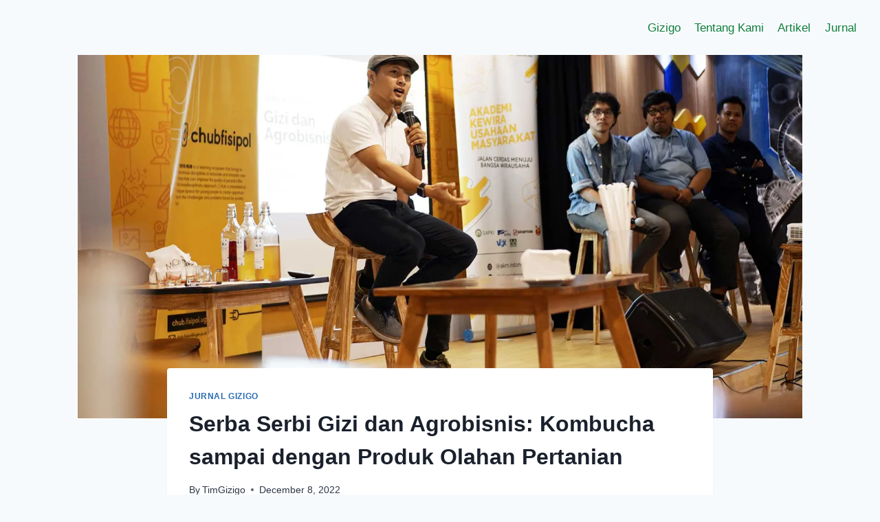

--- FILE ---
content_type: text/html; charset=UTF-8
request_url: https://gizigo.id/serba-serbi-gizi-dan-agrobisnis/
body_size: 21562
content:
<!doctype html>
<html lang="en-US" class="no-js" itemtype="https://schema.org/Blog" itemscope>
<head>
	<meta charset="UTF-8">
	<meta name="viewport" content="width=device-width, initial-scale=1, minimum-scale=1">
	<meta name='robots' content='noindex, nofollow' />
<script type="text/javascript">
    (function() {
  var pvData = {"source":"Direct","referrer":"Direct","visitor_type":"logged out","visitor_login_status":"logged out","visitor_id":0,"page_title":"Serba Serbi Gizi dan Agrobisnis: Kombucha sampai dengan Produk Olahan Pertanian","post_type":"post","post_type_with_prefix":"single post","post_categories":"jurnal-acara","post_tags":"agrobisnis|gizi|krisis-pangan|permasalahan-gizi|petani-muda","post_author":"TimGizigo","post_full_date":"December 8, 2022","post_year":"2022","post_month":"12","post_day":"08","is_front_page":0,"is_home":1,"search_query":"","search_results_count":0};
  var body = {
    url: encodeURIComponent(window.location.href),
    referrer: encodeURIComponent(document.referrer)
  };

  function makePostRequest(e,t){var n=[];if(t.body){for(var o in t.body)n.push(encodeURIComponent(o)+"="+encodeURIComponent(t.body[o]));t.body=n.join("&")}return window.fetch?new Promise(n=>{var o={method:"POST",headers:{"Content-Type":"application/x-www-form-urlencoded"},redirect:"follow",body:{},...t};window.fetch(e,o).then(e=>{n(e.text())})}):new Promise(t=>{var o;"undefined"==typeof XMLHttpRequest&&t(null),(o=new XMLHttpRequest).open("POST",e,!0),o.onreadystatechange=function(){4==o.readyState&&200==o.status&&t(o.responseText)},o.setRequestHeader("Content-type","application/x-www-form-urlencoded"),o.send(n.join("&"))})}
  function observeAjaxCartActions(e){new PerformanceObserver(function(t){for(var n=t.getEntries(),r=0;r<n.length;r++)["xmlhttprequest","fetch"].includes(n[r].initiatorType)&&['=get_refreshed_fragments', 'add_to_cart'].some(p => n[r].name.includes(p))&&fetchCart(e)}).observe({entryTypes:["resource"]})};

  function fetchCart(adapter) {
    makePostRequest("//gizigo.id/index.php?plugin=optimonk&action=cartData", { body })
      .then((response) => {
        var data = JSON.parse(response);
        setCartData(data, adapter);
      })
  }

  function setCartData(cartData, adapter) {
    Object.keys(cartData.avs).forEach((key, value) => {
      adapter.attr(`wp_${key}`, cartData.avs[key]);
    })
  }

  function setAssocData(assocData, adapter) {
    Object.keys(assocData).forEach((key) => {
      adapter.attr(`wp_${key}`, assocData[key]);
    })
  }

  var RuleHandler = {
    hasVisitorCartRules: (campaignMeta) => {
      return !!(campaignMeta.rules.visitorCart || campaignMeta.rules.visitorCartRevamp || campaignMeta.rules.visitorCartV3);
    },
    hasVisitorAttributeRule: (campaignMeta) => {
      return !!campaignMeta.rules.visitorAttribute;
    }
  }

  document.querySelector('html').addEventListener('optimonk#embedded-campaigns-init', function(e) {
    var campaignsData = e.parameters;

    if (!campaignsData.length) {
      return;
    }

    var adapter = window.OptiMonkEmbedded.Visitor.createAdapter();
    var hasCartRule = false;
    var hasAttributeRule = false;

    campaignsData.forEach((campaignMetaData) => {
      hasCartRule = hasCartRule || RuleHandler.hasVisitorCartRules(campaignMetaData);
      hasAttributeRule = hasAttributeRule || RuleHandler.hasVisitorAttributeRule(campaignMetaData);
    });

    setAssocData(pvData, adapter);

    if (hasCartRule) {
      observeAjaxCartActions(adapter);
      fetchCart(adapter);
    }

    if (hasAttributeRule) {
      makePostRequest("//gizigo.id/index.php?plugin=optimonk&action=productData", { body })
        .then((response) => {
          var data = JSON.parse(response);
          setAssocData(data, adapter);
        })
    }
  });

  document.querySelector('html').addEventListener('optimonk#campaigns_initialized', function () {
    if (!OptiMonk.campaigns) {
      return;
    }

    var adapter = window.OptiMonk.Visitor.createAdapter();

    setAssocData(pvData, adapter);

    if (OptiMonk.campaigns.filter(campaign => campaign.hasVisitorAttributeRules()).length) {
      makePostRequest("//gizigo.id/index.php?plugin=optimonk&action=productData", { body })
        .then((response) => {
          var data = JSON.parse(response);
          setAssocData(data, adapter);
        });
    }
  });
}());

    window.WooDataForOM = {
    "shop": {
        "pluginVersion": "2.1.3",
        "platform": "wordpress"
    },
    "page": {
        "postId": 3437,
        "postType": "post"
    },
    "product": null,
    "order": null,
    "category": null
};

let hasCampaignsBeforeLoadTriggered = false;

document.querySelector('html').addEventListener('optimonk#campaigns-before-load', () => {

    if (hasCampaignsBeforeLoadTriggered) return;
    hasCampaignsBeforeLoadTriggered = true;

    function setAssocData(assocData, adapter) {
        Object.keys(assocData).forEach((key) => {
        adapter.attr(`wp_${key}`, assocData[key]);
        })
    }

   function triggerEvent(element, eventName, parameters) {
        let event;
        if (document.createEvent) {
            event = document.createEvent('HTMLEvents');
            event.initEvent(eventName, true, true);
        } else if (document.createEventObject) {
            event = document.createEventObject();
            event.eventType = eventName;
        }

        event.eventName = eventName;
        event.parameters = parameters || {};

        if (element.dispatchEvent) {
            element.dispatchEvent(event);
        } else if (element.fireEvent) {
            element.fireEvent(`on${event.eventType}`, event);
        } else if (element[eventName]) {
            element[eventName]();
        } else if (element[`on${eventName}`]) {
            element[`on${eventName}`]();
        }
    };
    
    var adapter = OptiMonkEmbedded.Visitor.createAdapter();

    var orderData = null;
    

    if (orderData) {
        setAssocData(orderData, adapter);
    }

    console.log('[OM-plugin] visitor attributes updated');

    console.log('[OM-plugin] triggered event: optimonk#wc-attributes-updated');
    triggerEvent(document.querySelector('html'), 'optimonk#wc-attributes-updated');

});

if (window.WooDataForOM) {
    console.log('[OM-plugin] varibles inserted (window.WooDataForOM)');
}


</script>
<script type="text/javascript" src="https://onsite.optimonk.com/script.js?account=263239" async></script>
	<!-- This site is optimized with the Yoast SEO plugin v26.5 - https://yoast.com/wordpress/plugins/seo/ -->
	<title>Serba Serbi Gizi dan Agrobisnis: Kombucha sampai dengan Produk Olahan Pertanian</title>
	<meta name="description" content="Sharing session Fisipol Creative Hub pada Kamis lalu membahas seputar gizi dan agrobisnis dengan founder Gizigo dan para talent pitching Fisipol Creative Hub, bertempat di Digilib café Fakultas Ilmu Sosial dan Politik (Fisipol) UGM." />
	<meta property="og:locale" content="en_US" />
	<meta property="og:type" content="article" />
	<meta property="og:title" content="Serba Serbi Gizi dan Agrobisnis: Kombucha sampai dengan Produk Olahan Pertanian" />
	<meta property="og:description" content="Sharing session Fisipol Creative Hub pada Kamis lalu membahas seputar gizi dan agrobisnis dengan founder Gizigo dan para talent pitching Fisipol Creative Hub, bertempat di Digilib café Fakultas Ilmu Sosial dan Politik (Fisipol) UGM." />
	<meta property="og:url" content="https://gizigo.id/serba-serbi-gizi-dan-agrobisnis/" />
	<meta property="og:site_name" content="Gizigo" />
	<meta property="article:published_time" content="2022-12-07T23:25:22+00:00" />
	<meta property="article:modified_time" content="2024-12-05T03:03:39+00:00" />
	<meta property="og:image" content="https://gizigo.id/wp-content/uploads/2020/04/OK_DSC9512-OK-upload-2.jpg" />
	<meta property="og:image:width" content="1920" />
	<meta property="og:image:height" content="1080" />
	<meta property="og:image:type" content="image/jpeg" />
	<meta name="author" content="TimGizigo" />
	<meta name="twitter:card" content="summary_large_image" />
	<meta name="twitter:label1" content="Written by" />
	<meta name="twitter:data1" content="TimGizigo" />
	<meta name="twitter:label2" content="Est. reading time" />
	<meta name="twitter:data2" content="5 minutes" />
	<script type="application/ld+json" class="yoast-schema-graph">{"@context":"https://schema.org","@graph":[{"@type":"Article","@id":"https://gizigo.id/serba-serbi-gizi-dan-agrobisnis/#article","isPartOf":{"@id":"https://gizigo.id/serba-serbi-gizi-dan-agrobisnis/"},"author":{"name":"TimGizigo","@id":"https://gizigo.id/#/schema/person/979fef8c7040c763da4c11f63469bd1d"},"headline":"Serba Serbi Gizi dan Agrobisnis: Kombucha sampai dengan Produk Olahan Pertanian","datePublished":"2022-12-07T23:25:22+00:00","dateModified":"2024-12-05T03:03:39+00:00","mainEntityOfPage":{"@id":"https://gizigo.id/serba-serbi-gizi-dan-agrobisnis/"},"wordCount":580,"publisher":{"@id":"https://gizigo.id/#organization"},"image":{"@id":"https://gizigo.id/serba-serbi-gizi-dan-agrobisnis/#primaryimage"},"thumbnailUrl":"https://i0.wp.com/gizigo.id/wp-content/uploads/2020/04/OK_DSC9512-OK-upload-2.jpg?fit=1920%2C1080&ssl=1","keywords":["agrobisnis","gizi","krisis pangan","permasalahan gizi","petani muda"],"articleSection":["Jurnal GIZIGO"],"inLanguage":"en-US"},{"@type":"WebPage","@id":"https://gizigo.id/serba-serbi-gizi-dan-agrobisnis/","url":"https://gizigo.id/serba-serbi-gizi-dan-agrobisnis/","name":"Serba Serbi Gizi dan Agrobisnis: Kombucha sampai dengan Produk Olahan Pertanian","isPartOf":{"@id":"https://gizigo.id/#website"},"primaryImageOfPage":{"@id":"https://gizigo.id/serba-serbi-gizi-dan-agrobisnis/#primaryimage"},"image":{"@id":"https://gizigo.id/serba-serbi-gizi-dan-agrobisnis/#primaryimage"},"thumbnailUrl":"https://i0.wp.com/gizigo.id/wp-content/uploads/2020/04/OK_DSC9512-OK-upload-2.jpg?fit=1920%2C1080&ssl=1","datePublished":"2022-12-07T23:25:22+00:00","dateModified":"2024-12-05T03:03:39+00:00","description":"Sharing session Fisipol Creative Hub pada Kamis lalu membahas seputar gizi dan agrobisnis dengan founder Gizigo dan para talent pitching Fisipol Creative Hub, bertempat di Digilib café Fakultas Ilmu Sosial dan Politik (Fisipol) UGM.","breadcrumb":{"@id":"https://gizigo.id/serba-serbi-gizi-dan-agrobisnis/#breadcrumb"},"inLanguage":"en-US","potentialAction":[{"@type":"ReadAction","target":["https://gizigo.id/serba-serbi-gizi-dan-agrobisnis/"]}]},{"@type":"ImageObject","inLanguage":"en-US","@id":"https://gizigo.id/serba-serbi-gizi-dan-agrobisnis/#primaryimage","url":"https://i0.wp.com/gizigo.id/wp-content/uploads/2020/04/OK_DSC9512-OK-upload-2.jpg?fit=1920%2C1080&ssl=1","contentUrl":"https://i0.wp.com/gizigo.id/wp-content/uploads/2020/04/OK_DSC9512-OK-upload-2.jpg?fit=1920%2C1080&ssl=1","width":1920,"height":1080},{"@type":"BreadcrumbList","@id":"https://gizigo.id/serba-serbi-gizi-dan-agrobisnis/#breadcrumb","itemListElement":[{"@type":"ListItem","position":1,"name":"Home","item":"https://gizigo.id/"},{"@type":"ListItem","position":2,"name":"Blog","item":"https://gizigo.id/blog/"},{"@type":"ListItem","position":3,"name":"Serba Serbi Gizi dan Agrobisnis: Kombucha sampai dengan Produk Olahan Pertanian"}]},{"@type":"WebSite","@id":"https://gizigo.id/#website","url":"https://gizigo.id/","name":"Gizigo (ID)","description":"Understanding Your Body Needs","publisher":{"@id":"https://gizigo.id/#organization"},"potentialAction":[{"@type":"SearchAction","target":{"@type":"EntryPoint","urlTemplate":"https://gizigo.id/?s={search_term_string}"},"query-input":{"@type":"PropertyValueSpecification","valueRequired":true,"valueName":"search_term_string"}}],"inLanguage":"en-US"},{"@type":"Organization","@id":"https://gizigo.id/#organization","name":"Gizigo","url":"https://gizigo.id/","logo":{"@type":"ImageObject","inLanguage":"en-US","@id":"https://gizigo.id/#/schema/logo/image/","url":"https://i0.wp.com/gizigo.id/wp-content/uploads/2021/01/Logo-Gizigo_warna-150px-copy.png?fit=150%2C150&ssl=1","contentUrl":"https://i0.wp.com/gizigo.id/wp-content/uploads/2021/01/Logo-Gizigo_warna-150px-copy.png?fit=150%2C150&ssl=1","width":150,"height":150,"caption":"Gizigo"},"image":{"@id":"https://gizigo.id/#/schema/logo/image/"},"sameAs":["https://www.instagram.com/gizigo.id/"]},{"@type":"Person","@id":"https://gizigo.id/#/schema/person/979fef8c7040c763da4c11f63469bd1d","name":"TimGizigo","url":"https://gizigo.id/author/timgizigo/"}]}</script>
	<!-- / Yoast SEO plugin. -->


<link rel='dns-prefetch' href='//www.googletagmanager.com' />
<link rel='dns-prefetch' href='//stats.wp.com' />
<link rel='dns-prefetch' href='//v0.wordpress.com' />
<link rel='dns-prefetch' href='//pagead2.googlesyndication.com' />
<link rel='preconnect' href='//i0.wp.com' />
<link rel="alternate" type="application/rss+xml" title="Gizigo &raquo; Feed" href="https://gizigo.id/feed/" />
<link rel="alternate" type="application/rss+xml" title="Gizigo &raquo; Comments Feed" href="https://gizigo.id/comments/feed/" />
			<script>document.documentElement.classList.remove( 'no-js' );</script>
			<link rel="alternate" title="oEmbed (JSON)" type="application/json+oembed" href="https://gizigo.id/wp-json/oembed/1.0/embed?url=https%3A%2F%2Fgizigo.id%2Fserba-serbi-gizi-dan-agrobisnis%2F" />
<link rel="alternate" title="oEmbed (XML)" type="text/xml+oembed" href="https://gizigo.id/wp-json/oembed/1.0/embed?url=https%3A%2F%2Fgizigo.id%2Fserba-serbi-gizi-dan-agrobisnis%2F&#038;format=xml" />
<style id='wp-img-auto-sizes-contain-inline-css'>
img:is([sizes=auto i],[sizes^="auto," i]){contain-intrinsic-size:3000px 1500px}
/*# sourceURL=wp-img-auto-sizes-contain-inline-css */
</style>
<style id='wp-emoji-styles-inline-css'>

	img.wp-smiley, img.emoji {
		display: inline !important;
		border: none !important;
		box-shadow: none !important;
		height: 1em !important;
		width: 1em !important;
		margin: 0 0.07em !important;
		vertical-align: -0.1em !important;
		background: none !important;
		padding: 0 !important;
	}
/*# sourceURL=wp-emoji-styles-inline-css */
</style>
<style id='wp-block-library-inline-css'>
:root{--wp-block-synced-color:#7a00df;--wp-block-synced-color--rgb:122,0,223;--wp-bound-block-color:var(--wp-block-synced-color);--wp-editor-canvas-background:#ddd;--wp-admin-theme-color:#007cba;--wp-admin-theme-color--rgb:0,124,186;--wp-admin-theme-color-darker-10:#006ba1;--wp-admin-theme-color-darker-10--rgb:0,107,160.5;--wp-admin-theme-color-darker-20:#005a87;--wp-admin-theme-color-darker-20--rgb:0,90,135;--wp-admin-border-width-focus:2px}@media (min-resolution:192dpi){:root{--wp-admin-border-width-focus:1.5px}}.wp-element-button{cursor:pointer}:root .has-very-light-gray-background-color{background-color:#eee}:root .has-very-dark-gray-background-color{background-color:#313131}:root .has-very-light-gray-color{color:#eee}:root .has-very-dark-gray-color{color:#313131}:root .has-vivid-green-cyan-to-vivid-cyan-blue-gradient-background{background:linear-gradient(135deg,#00d084,#0693e3)}:root .has-purple-crush-gradient-background{background:linear-gradient(135deg,#34e2e4,#4721fb 50%,#ab1dfe)}:root .has-hazy-dawn-gradient-background{background:linear-gradient(135deg,#faaca8,#dad0ec)}:root .has-subdued-olive-gradient-background{background:linear-gradient(135deg,#fafae1,#67a671)}:root .has-atomic-cream-gradient-background{background:linear-gradient(135deg,#fdd79a,#004a59)}:root .has-nightshade-gradient-background{background:linear-gradient(135deg,#330968,#31cdcf)}:root .has-midnight-gradient-background{background:linear-gradient(135deg,#020381,#2874fc)}:root{--wp--preset--font-size--normal:16px;--wp--preset--font-size--huge:42px}.has-regular-font-size{font-size:1em}.has-larger-font-size{font-size:2.625em}.has-normal-font-size{font-size:var(--wp--preset--font-size--normal)}.has-huge-font-size{font-size:var(--wp--preset--font-size--huge)}.has-text-align-center{text-align:center}.has-text-align-left{text-align:left}.has-text-align-right{text-align:right}.has-fit-text{white-space:nowrap!important}#end-resizable-editor-section{display:none}.aligncenter{clear:both}.items-justified-left{justify-content:flex-start}.items-justified-center{justify-content:center}.items-justified-right{justify-content:flex-end}.items-justified-space-between{justify-content:space-between}.screen-reader-text{border:0;clip-path:inset(50%);height:1px;margin:-1px;overflow:hidden;padding:0;position:absolute;width:1px;word-wrap:normal!important}.screen-reader-text:focus{background-color:#ddd;clip-path:none;color:#444;display:block;font-size:1em;height:auto;left:5px;line-height:normal;padding:15px 23px 14px;text-decoration:none;top:5px;width:auto;z-index:100000}html :where(.has-border-color){border-style:solid}html :where([style*=border-top-color]){border-top-style:solid}html :where([style*=border-right-color]){border-right-style:solid}html :where([style*=border-bottom-color]){border-bottom-style:solid}html :where([style*=border-left-color]){border-left-style:solid}html :where([style*=border-width]){border-style:solid}html :where([style*=border-top-width]){border-top-style:solid}html :where([style*=border-right-width]){border-right-style:solid}html :where([style*=border-bottom-width]){border-bottom-style:solid}html :where([style*=border-left-width]){border-left-style:solid}html :where(img[class*=wp-image-]){height:auto;max-width:100%}:where(figure){margin:0 0 1em}html :where(.is-position-sticky){--wp-admin--admin-bar--position-offset:var(--wp-admin--admin-bar--height,0px)}@media screen and (max-width:600px){html :where(.is-position-sticky){--wp-admin--admin-bar--position-offset:0px}}

/*# sourceURL=wp-block-library-inline-css */
</style><style id='wp-block-heading-inline-css'>
h1:where(.wp-block-heading).has-background,h2:where(.wp-block-heading).has-background,h3:where(.wp-block-heading).has-background,h4:where(.wp-block-heading).has-background,h5:where(.wp-block-heading).has-background,h6:where(.wp-block-heading).has-background{padding:1.25em 2.375em}h1.has-text-align-left[style*=writing-mode]:where([style*=vertical-lr]),h1.has-text-align-right[style*=writing-mode]:where([style*=vertical-rl]),h2.has-text-align-left[style*=writing-mode]:where([style*=vertical-lr]),h2.has-text-align-right[style*=writing-mode]:where([style*=vertical-rl]),h3.has-text-align-left[style*=writing-mode]:where([style*=vertical-lr]),h3.has-text-align-right[style*=writing-mode]:where([style*=vertical-rl]),h4.has-text-align-left[style*=writing-mode]:where([style*=vertical-lr]),h4.has-text-align-right[style*=writing-mode]:where([style*=vertical-rl]),h5.has-text-align-left[style*=writing-mode]:where([style*=vertical-lr]),h5.has-text-align-right[style*=writing-mode]:where([style*=vertical-rl]),h6.has-text-align-left[style*=writing-mode]:where([style*=vertical-lr]),h6.has-text-align-right[style*=writing-mode]:where([style*=vertical-rl]){rotate:180deg}
/*# sourceURL=https://gizigo.id/wp-includes/blocks/heading/style.min.css */
</style>
<style id='wp-block-image-inline-css'>
.wp-block-image>a,.wp-block-image>figure>a{display:inline-block}.wp-block-image img{box-sizing:border-box;height:auto;max-width:100%;vertical-align:bottom}@media not (prefers-reduced-motion){.wp-block-image img.hide{visibility:hidden}.wp-block-image img.show{animation:show-content-image .4s}}.wp-block-image[style*=border-radius] img,.wp-block-image[style*=border-radius]>a{border-radius:inherit}.wp-block-image.has-custom-border img{box-sizing:border-box}.wp-block-image.aligncenter{text-align:center}.wp-block-image.alignfull>a,.wp-block-image.alignwide>a{width:100%}.wp-block-image.alignfull img,.wp-block-image.alignwide img{height:auto;width:100%}.wp-block-image .aligncenter,.wp-block-image .alignleft,.wp-block-image .alignright,.wp-block-image.aligncenter,.wp-block-image.alignleft,.wp-block-image.alignright{display:table}.wp-block-image .aligncenter>figcaption,.wp-block-image .alignleft>figcaption,.wp-block-image .alignright>figcaption,.wp-block-image.aligncenter>figcaption,.wp-block-image.alignleft>figcaption,.wp-block-image.alignright>figcaption{caption-side:bottom;display:table-caption}.wp-block-image .alignleft{float:left;margin:.5em 1em .5em 0}.wp-block-image .alignright{float:right;margin:.5em 0 .5em 1em}.wp-block-image .aligncenter{margin-left:auto;margin-right:auto}.wp-block-image :where(figcaption){margin-bottom:1em;margin-top:.5em}.wp-block-image.is-style-circle-mask img{border-radius:9999px}@supports ((-webkit-mask-image:none) or (mask-image:none)) or (-webkit-mask-image:none){.wp-block-image.is-style-circle-mask img{border-radius:0;-webkit-mask-image:url('data:image/svg+xml;utf8,<svg viewBox="0 0 100 100" xmlns="http://www.w3.org/2000/svg"><circle cx="50" cy="50" r="50"/></svg>');mask-image:url('data:image/svg+xml;utf8,<svg viewBox="0 0 100 100" xmlns="http://www.w3.org/2000/svg"><circle cx="50" cy="50" r="50"/></svg>');mask-mode:alpha;-webkit-mask-position:center;mask-position:center;-webkit-mask-repeat:no-repeat;mask-repeat:no-repeat;-webkit-mask-size:contain;mask-size:contain}}:root :where(.wp-block-image.is-style-rounded img,.wp-block-image .is-style-rounded img){border-radius:9999px}.wp-block-image figure{margin:0}.wp-lightbox-container{display:flex;flex-direction:column;position:relative}.wp-lightbox-container img{cursor:zoom-in}.wp-lightbox-container img:hover+button{opacity:1}.wp-lightbox-container button{align-items:center;backdrop-filter:blur(16px) saturate(180%);background-color:#5a5a5a40;border:none;border-radius:4px;cursor:zoom-in;display:flex;height:20px;justify-content:center;opacity:0;padding:0;position:absolute;right:16px;text-align:center;top:16px;width:20px;z-index:100}@media not (prefers-reduced-motion){.wp-lightbox-container button{transition:opacity .2s ease}}.wp-lightbox-container button:focus-visible{outline:3px auto #5a5a5a40;outline:3px auto -webkit-focus-ring-color;outline-offset:3px}.wp-lightbox-container button:hover{cursor:pointer;opacity:1}.wp-lightbox-container button:focus{opacity:1}.wp-lightbox-container button:focus,.wp-lightbox-container button:hover,.wp-lightbox-container button:not(:hover):not(:active):not(.has-background){background-color:#5a5a5a40;border:none}.wp-lightbox-overlay{box-sizing:border-box;cursor:zoom-out;height:100vh;left:0;overflow:hidden;position:fixed;top:0;visibility:hidden;width:100%;z-index:100000}.wp-lightbox-overlay .close-button{align-items:center;cursor:pointer;display:flex;justify-content:center;min-height:40px;min-width:40px;padding:0;position:absolute;right:calc(env(safe-area-inset-right) + 16px);top:calc(env(safe-area-inset-top) + 16px);z-index:5000000}.wp-lightbox-overlay .close-button:focus,.wp-lightbox-overlay .close-button:hover,.wp-lightbox-overlay .close-button:not(:hover):not(:active):not(.has-background){background:none;border:none}.wp-lightbox-overlay .lightbox-image-container{height:var(--wp--lightbox-container-height);left:50%;overflow:hidden;position:absolute;top:50%;transform:translate(-50%,-50%);transform-origin:top left;width:var(--wp--lightbox-container-width);z-index:9999999999}.wp-lightbox-overlay .wp-block-image{align-items:center;box-sizing:border-box;display:flex;height:100%;justify-content:center;margin:0;position:relative;transform-origin:0 0;width:100%;z-index:3000000}.wp-lightbox-overlay .wp-block-image img{height:var(--wp--lightbox-image-height);min-height:var(--wp--lightbox-image-height);min-width:var(--wp--lightbox-image-width);width:var(--wp--lightbox-image-width)}.wp-lightbox-overlay .wp-block-image figcaption{display:none}.wp-lightbox-overlay button{background:none;border:none}.wp-lightbox-overlay .scrim{background-color:#fff;height:100%;opacity:.9;position:absolute;width:100%;z-index:2000000}.wp-lightbox-overlay.active{visibility:visible}@media not (prefers-reduced-motion){.wp-lightbox-overlay.active{animation:turn-on-visibility .25s both}.wp-lightbox-overlay.active img{animation:turn-on-visibility .35s both}.wp-lightbox-overlay.show-closing-animation:not(.active){animation:turn-off-visibility .35s both}.wp-lightbox-overlay.show-closing-animation:not(.active) img{animation:turn-off-visibility .25s both}.wp-lightbox-overlay.zoom.active{animation:none;opacity:1;visibility:visible}.wp-lightbox-overlay.zoom.active .lightbox-image-container{animation:lightbox-zoom-in .4s}.wp-lightbox-overlay.zoom.active .lightbox-image-container img{animation:none}.wp-lightbox-overlay.zoom.active .scrim{animation:turn-on-visibility .4s forwards}.wp-lightbox-overlay.zoom.show-closing-animation:not(.active){animation:none}.wp-lightbox-overlay.zoom.show-closing-animation:not(.active) .lightbox-image-container{animation:lightbox-zoom-out .4s}.wp-lightbox-overlay.zoom.show-closing-animation:not(.active) .lightbox-image-container img{animation:none}.wp-lightbox-overlay.zoom.show-closing-animation:not(.active) .scrim{animation:turn-off-visibility .4s forwards}}@keyframes show-content-image{0%{visibility:hidden}99%{visibility:hidden}to{visibility:visible}}@keyframes turn-on-visibility{0%{opacity:0}to{opacity:1}}@keyframes turn-off-visibility{0%{opacity:1;visibility:visible}99%{opacity:0;visibility:visible}to{opacity:0;visibility:hidden}}@keyframes lightbox-zoom-in{0%{transform:translate(calc((-100vw + var(--wp--lightbox-scrollbar-width))/2 + var(--wp--lightbox-initial-left-position)),calc(-50vh + var(--wp--lightbox-initial-top-position))) scale(var(--wp--lightbox-scale))}to{transform:translate(-50%,-50%) scale(1)}}@keyframes lightbox-zoom-out{0%{transform:translate(-50%,-50%) scale(1);visibility:visible}99%{visibility:visible}to{transform:translate(calc((-100vw + var(--wp--lightbox-scrollbar-width))/2 + var(--wp--lightbox-initial-left-position)),calc(-50vh + var(--wp--lightbox-initial-top-position))) scale(var(--wp--lightbox-scale));visibility:hidden}}
/*# sourceURL=https://gizigo.id/wp-includes/blocks/image/style.min.css */
</style>
<style id='wp-block-paragraph-inline-css'>
.is-small-text{font-size:.875em}.is-regular-text{font-size:1em}.is-large-text{font-size:2.25em}.is-larger-text{font-size:3em}.has-drop-cap:not(:focus):first-letter{float:left;font-size:8.4em;font-style:normal;font-weight:100;line-height:.68;margin:.05em .1em 0 0;text-transform:uppercase}body.rtl .has-drop-cap:not(:focus):first-letter{float:none;margin-left:.1em}p.has-drop-cap.has-background{overflow:hidden}:root :where(p.has-background){padding:1.25em 2.375em}:where(p.has-text-color:not(.has-link-color)) a{color:inherit}p.has-text-align-left[style*="writing-mode:vertical-lr"],p.has-text-align-right[style*="writing-mode:vertical-rl"]{rotate:180deg}
/*# sourceURL=https://gizigo.id/wp-includes/blocks/paragraph/style.min.css */
</style>
<style id='global-styles-inline-css'>
:root{--wp--preset--aspect-ratio--square: 1;--wp--preset--aspect-ratio--4-3: 4/3;--wp--preset--aspect-ratio--3-4: 3/4;--wp--preset--aspect-ratio--3-2: 3/2;--wp--preset--aspect-ratio--2-3: 2/3;--wp--preset--aspect-ratio--16-9: 16/9;--wp--preset--aspect-ratio--9-16: 9/16;--wp--preset--color--black: #000000;--wp--preset--color--cyan-bluish-gray: #abb8c3;--wp--preset--color--white: #ffffff;--wp--preset--color--pale-pink: #f78da7;--wp--preset--color--vivid-red: #cf2e2e;--wp--preset--color--luminous-vivid-orange: #ff6900;--wp--preset--color--luminous-vivid-amber: #fcb900;--wp--preset--color--light-green-cyan: #7bdcb5;--wp--preset--color--vivid-green-cyan: #00d084;--wp--preset--color--pale-cyan-blue: #8ed1fc;--wp--preset--color--vivid-cyan-blue: #0693e3;--wp--preset--color--vivid-purple: #9b51e0;--wp--preset--color--theme-palette-1: var(--global-palette1);--wp--preset--color--theme-palette-2: var(--global-palette2);--wp--preset--color--theme-palette-3: var(--global-palette3);--wp--preset--color--theme-palette-4: var(--global-palette4);--wp--preset--color--theme-palette-5: var(--global-palette5);--wp--preset--color--theme-palette-6: var(--global-palette6);--wp--preset--color--theme-palette-7: var(--global-palette7);--wp--preset--color--theme-palette-8: var(--global-palette8);--wp--preset--color--theme-palette-9: var(--global-palette9);--wp--preset--color--theme-palette-10: var(--global-palette10);--wp--preset--color--theme-palette-11: var(--global-palette11);--wp--preset--color--theme-palette-12: var(--global-palette12);--wp--preset--color--theme-palette-13: var(--global-palette13);--wp--preset--color--theme-palette-14: var(--global-palette14);--wp--preset--color--theme-palette-15: var(--global-palette15);--wp--preset--gradient--vivid-cyan-blue-to-vivid-purple: linear-gradient(135deg,rgb(6,147,227) 0%,rgb(155,81,224) 100%);--wp--preset--gradient--light-green-cyan-to-vivid-green-cyan: linear-gradient(135deg,rgb(122,220,180) 0%,rgb(0,208,130) 100%);--wp--preset--gradient--luminous-vivid-amber-to-luminous-vivid-orange: linear-gradient(135deg,rgb(252,185,0) 0%,rgb(255,105,0) 100%);--wp--preset--gradient--luminous-vivid-orange-to-vivid-red: linear-gradient(135deg,rgb(255,105,0) 0%,rgb(207,46,46) 100%);--wp--preset--gradient--very-light-gray-to-cyan-bluish-gray: linear-gradient(135deg,rgb(238,238,238) 0%,rgb(169,184,195) 100%);--wp--preset--gradient--cool-to-warm-spectrum: linear-gradient(135deg,rgb(74,234,220) 0%,rgb(151,120,209) 20%,rgb(207,42,186) 40%,rgb(238,44,130) 60%,rgb(251,105,98) 80%,rgb(254,248,76) 100%);--wp--preset--gradient--blush-light-purple: linear-gradient(135deg,rgb(255,206,236) 0%,rgb(152,150,240) 100%);--wp--preset--gradient--blush-bordeaux: linear-gradient(135deg,rgb(254,205,165) 0%,rgb(254,45,45) 50%,rgb(107,0,62) 100%);--wp--preset--gradient--luminous-dusk: linear-gradient(135deg,rgb(255,203,112) 0%,rgb(199,81,192) 50%,rgb(65,88,208) 100%);--wp--preset--gradient--pale-ocean: linear-gradient(135deg,rgb(255,245,203) 0%,rgb(182,227,212) 50%,rgb(51,167,181) 100%);--wp--preset--gradient--electric-grass: linear-gradient(135deg,rgb(202,248,128) 0%,rgb(113,206,126) 100%);--wp--preset--gradient--midnight: linear-gradient(135deg,rgb(2,3,129) 0%,rgb(40,116,252) 100%);--wp--preset--font-size--small: var(--global-font-size-small);--wp--preset--font-size--medium: var(--global-font-size-medium);--wp--preset--font-size--large: var(--global-font-size-large);--wp--preset--font-size--x-large: 42px;--wp--preset--font-size--larger: var(--global-font-size-larger);--wp--preset--font-size--xxlarge: var(--global-font-size-xxlarge);--wp--preset--spacing--20: 0.44rem;--wp--preset--spacing--30: 0.67rem;--wp--preset--spacing--40: 1rem;--wp--preset--spacing--50: 1.5rem;--wp--preset--spacing--60: 2.25rem;--wp--preset--spacing--70: 3.38rem;--wp--preset--spacing--80: 5.06rem;--wp--preset--shadow--natural: 6px 6px 9px rgba(0, 0, 0, 0.2);--wp--preset--shadow--deep: 12px 12px 50px rgba(0, 0, 0, 0.4);--wp--preset--shadow--sharp: 6px 6px 0px rgba(0, 0, 0, 0.2);--wp--preset--shadow--outlined: 6px 6px 0px -3px rgb(255, 255, 255), 6px 6px rgb(0, 0, 0);--wp--preset--shadow--crisp: 6px 6px 0px rgb(0, 0, 0);}:where(.is-layout-flex){gap: 0.5em;}:where(.is-layout-grid){gap: 0.5em;}body .is-layout-flex{display: flex;}.is-layout-flex{flex-wrap: wrap;align-items: center;}.is-layout-flex > :is(*, div){margin: 0;}body .is-layout-grid{display: grid;}.is-layout-grid > :is(*, div){margin: 0;}:where(.wp-block-columns.is-layout-flex){gap: 2em;}:where(.wp-block-columns.is-layout-grid){gap: 2em;}:where(.wp-block-post-template.is-layout-flex){gap: 1.25em;}:where(.wp-block-post-template.is-layout-grid){gap: 1.25em;}.has-black-color{color: var(--wp--preset--color--black) !important;}.has-cyan-bluish-gray-color{color: var(--wp--preset--color--cyan-bluish-gray) !important;}.has-white-color{color: var(--wp--preset--color--white) !important;}.has-pale-pink-color{color: var(--wp--preset--color--pale-pink) !important;}.has-vivid-red-color{color: var(--wp--preset--color--vivid-red) !important;}.has-luminous-vivid-orange-color{color: var(--wp--preset--color--luminous-vivid-orange) !important;}.has-luminous-vivid-amber-color{color: var(--wp--preset--color--luminous-vivid-amber) !important;}.has-light-green-cyan-color{color: var(--wp--preset--color--light-green-cyan) !important;}.has-vivid-green-cyan-color{color: var(--wp--preset--color--vivid-green-cyan) !important;}.has-pale-cyan-blue-color{color: var(--wp--preset--color--pale-cyan-blue) !important;}.has-vivid-cyan-blue-color{color: var(--wp--preset--color--vivid-cyan-blue) !important;}.has-vivid-purple-color{color: var(--wp--preset--color--vivid-purple) !important;}.has-black-background-color{background-color: var(--wp--preset--color--black) !important;}.has-cyan-bluish-gray-background-color{background-color: var(--wp--preset--color--cyan-bluish-gray) !important;}.has-white-background-color{background-color: var(--wp--preset--color--white) !important;}.has-pale-pink-background-color{background-color: var(--wp--preset--color--pale-pink) !important;}.has-vivid-red-background-color{background-color: var(--wp--preset--color--vivid-red) !important;}.has-luminous-vivid-orange-background-color{background-color: var(--wp--preset--color--luminous-vivid-orange) !important;}.has-luminous-vivid-amber-background-color{background-color: var(--wp--preset--color--luminous-vivid-amber) !important;}.has-light-green-cyan-background-color{background-color: var(--wp--preset--color--light-green-cyan) !important;}.has-vivid-green-cyan-background-color{background-color: var(--wp--preset--color--vivid-green-cyan) !important;}.has-pale-cyan-blue-background-color{background-color: var(--wp--preset--color--pale-cyan-blue) !important;}.has-vivid-cyan-blue-background-color{background-color: var(--wp--preset--color--vivid-cyan-blue) !important;}.has-vivid-purple-background-color{background-color: var(--wp--preset--color--vivid-purple) !important;}.has-black-border-color{border-color: var(--wp--preset--color--black) !important;}.has-cyan-bluish-gray-border-color{border-color: var(--wp--preset--color--cyan-bluish-gray) !important;}.has-white-border-color{border-color: var(--wp--preset--color--white) !important;}.has-pale-pink-border-color{border-color: var(--wp--preset--color--pale-pink) !important;}.has-vivid-red-border-color{border-color: var(--wp--preset--color--vivid-red) !important;}.has-luminous-vivid-orange-border-color{border-color: var(--wp--preset--color--luminous-vivid-orange) !important;}.has-luminous-vivid-amber-border-color{border-color: var(--wp--preset--color--luminous-vivid-amber) !important;}.has-light-green-cyan-border-color{border-color: var(--wp--preset--color--light-green-cyan) !important;}.has-vivid-green-cyan-border-color{border-color: var(--wp--preset--color--vivid-green-cyan) !important;}.has-pale-cyan-blue-border-color{border-color: var(--wp--preset--color--pale-cyan-blue) !important;}.has-vivid-cyan-blue-border-color{border-color: var(--wp--preset--color--vivid-cyan-blue) !important;}.has-vivid-purple-border-color{border-color: var(--wp--preset--color--vivid-purple) !important;}.has-vivid-cyan-blue-to-vivid-purple-gradient-background{background: var(--wp--preset--gradient--vivid-cyan-blue-to-vivid-purple) !important;}.has-light-green-cyan-to-vivid-green-cyan-gradient-background{background: var(--wp--preset--gradient--light-green-cyan-to-vivid-green-cyan) !important;}.has-luminous-vivid-amber-to-luminous-vivid-orange-gradient-background{background: var(--wp--preset--gradient--luminous-vivid-amber-to-luminous-vivid-orange) !important;}.has-luminous-vivid-orange-to-vivid-red-gradient-background{background: var(--wp--preset--gradient--luminous-vivid-orange-to-vivid-red) !important;}.has-very-light-gray-to-cyan-bluish-gray-gradient-background{background: var(--wp--preset--gradient--very-light-gray-to-cyan-bluish-gray) !important;}.has-cool-to-warm-spectrum-gradient-background{background: var(--wp--preset--gradient--cool-to-warm-spectrum) !important;}.has-blush-light-purple-gradient-background{background: var(--wp--preset--gradient--blush-light-purple) !important;}.has-blush-bordeaux-gradient-background{background: var(--wp--preset--gradient--blush-bordeaux) !important;}.has-luminous-dusk-gradient-background{background: var(--wp--preset--gradient--luminous-dusk) !important;}.has-pale-ocean-gradient-background{background: var(--wp--preset--gradient--pale-ocean) !important;}.has-electric-grass-gradient-background{background: var(--wp--preset--gradient--electric-grass) !important;}.has-midnight-gradient-background{background: var(--wp--preset--gradient--midnight) !important;}.has-small-font-size{font-size: var(--wp--preset--font-size--small) !important;}.has-medium-font-size{font-size: var(--wp--preset--font-size--medium) !important;}.has-large-font-size{font-size: var(--wp--preset--font-size--large) !important;}.has-x-large-font-size{font-size: var(--wp--preset--font-size--x-large) !important;}
/*# sourceURL=global-styles-inline-css */
</style>

<style id='classic-theme-styles-inline-css'>
/*! This file is auto-generated */
.wp-block-button__link{color:#fff;background-color:#32373c;border-radius:9999px;box-shadow:none;text-decoration:none;padding:calc(.667em + 2px) calc(1.333em + 2px);font-size:1.125em}.wp-block-file__button{background:#32373c;color:#fff;text-decoration:none}
/*# sourceURL=/wp-includes/css/classic-themes.min.css */
</style>
<link rel='stylesheet' id='kadence-global-css' href='https://gizigo.id/wp-content/themes/kadence/assets/css/global.min.css?ver=1.4.2' media='all' />
<style id='kadence-global-inline-css'>
/* Kadence Base CSS */
:root{--global-palette1:#2B6CB0;--global-palette2:#215387;--global-palette3:#1A202C;--global-palette4:#2D3748;--global-palette5:#4A5568;--global-palette6:#718096;--global-palette7:#EDF2F7;--global-palette8:#F7FAFC;--global-palette9:#ffffff;--global-palette10:oklch(from var(--global-palette1) calc(l + 0.10 * (1 - l)) calc(c * 1.00) calc(h + 180) / 100%);--global-palette11:#13612e;--global-palette12:#1159af;--global-palette13:#b82105;--global-palette14:#f7630c;--global-palette15:#f5a524;--global-palette9rgb:255, 255, 255;--global-palette-highlight:var(--global-palette1);--global-palette-highlight-alt:var(--global-palette2);--global-palette-highlight-alt2:var(--global-palette9);--global-palette-btn-bg:var(--global-palette1);--global-palette-btn-bg-hover:var(--global-palette2);--global-palette-btn:var(--global-palette9);--global-palette-btn-hover:var(--global-palette9);--global-palette-btn-sec-bg:var(--global-palette7);--global-palette-btn-sec-bg-hover:var(--global-palette2);--global-palette-btn-sec:var(--global-palette3);--global-palette-btn-sec-hover:var(--global-palette9);--global-body-font-family:-apple-system,BlinkMacSystemFont,"Segoe UI",Roboto,Oxygen-Sans,Ubuntu,Cantarell,"Helvetica Neue",sans-serif, "Apple Color Emoji", "Segoe UI Emoji", "Segoe UI Symbol";--global-heading-font-family:inherit;--global-primary-nav-font-family:inherit;--global-fallback-font:sans-serif;--global-display-fallback-font:sans-serif;--global-content-width:1290px;--global-content-wide-width:calc(1290px + 230px);--global-content-narrow-width:842px;--global-content-edge-padding:1.5rem;--global-content-boxed-padding:2rem;--global-calc-content-width:calc(1290px - var(--global-content-edge-padding) - var(--global-content-edge-padding) );--wp--style--global--content-size:var(--global-calc-content-width);}.wp-site-blocks{--global-vw:calc( 100vw - ( 0.5 * var(--scrollbar-offset)));}body{background:var(--global-palette8);}body, input, select, optgroup, textarea{font-weight:400;font-size:17px;line-height:1.6;font-family:var(--global-body-font-family);color:var(--global-palette4);}.content-bg, body.content-style-unboxed .site{background:var(--global-palette9);}h1,h2,h3,h4,h5,h6{font-family:var(--global-heading-font-family);}h1{font-weight:700;font-size:32px;line-height:1.5;color:var(--global-palette3);}h2{font-weight:700;font-size:28px;line-height:1.5;color:var(--global-palette3);}h3{font-weight:700;font-size:24px;line-height:1.5;color:var(--global-palette3);}h4{font-weight:700;font-size:22px;line-height:1.5;color:var(--global-palette4);}h5{font-weight:700;font-size:20px;line-height:1.5;color:var(--global-palette4);}h6{font-weight:700;font-size:18px;line-height:1.5;color:var(--global-palette5);}.entry-hero .kadence-breadcrumbs{max-width:1290px;}.site-container, .site-header-row-layout-contained, .site-footer-row-layout-contained, .entry-hero-layout-contained, .comments-area, .alignfull > .wp-block-cover__inner-container, .alignwide > .wp-block-cover__inner-container{max-width:var(--global-content-width);}.content-width-narrow .content-container.site-container, .content-width-narrow .hero-container.site-container{max-width:var(--global-content-narrow-width);}@media all and (min-width: 1520px){.wp-site-blocks .content-container  .alignwide{margin-left:-115px;margin-right:-115px;width:unset;max-width:unset;}}@media all and (min-width: 1102px){.content-width-narrow .wp-site-blocks .content-container .alignwide{margin-left:-130px;margin-right:-130px;width:unset;max-width:unset;}}.content-style-boxed .wp-site-blocks .entry-content .alignwide{margin-left:calc( -1 * var( --global-content-boxed-padding ) );margin-right:calc( -1 * var( --global-content-boxed-padding ) );}.content-area{margin-top:5rem;margin-bottom:5rem;}@media all and (max-width: 1024px){.content-area{margin-top:3rem;margin-bottom:3rem;}}@media all and (max-width: 767px){.content-area{margin-top:2rem;margin-bottom:2rem;}}@media all and (max-width: 1024px){:root{--global-content-boxed-padding:2rem;}}@media all and (max-width: 767px){:root{--global-content-boxed-padding:1.5rem;}}.entry-content-wrap{padding:2rem;}@media all and (max-width: 1024px){.entry-content-wrap{padding:2rem;}}@media all and (max-width: 767px){.entry-content-wrap{padding:1.5rem;}}.entry.single-entry{box-shadow:0px 15px 15px -10px rgba(0,0,0,0.05);}.entry.loop-entry{box-shadow:0px 15px 15px -10px rgba(0,0,0,0.05);}.loop-entry .entry-content-wrap{padding:2rem;}@media all and (max-width: 1024px){.loop-entry .entry-content-wrap{padding:2rem;}}@media all and (max-width: 767px){.loop-entry .entry-content-wrap{padding:1.5rem;}}button, .button, .wp-block-button__link, input[type="button"], input[type="reset"], input[type="submit"], .fl-button, .elementor-button-wrapper .elementor-button, .wc-block-components-checkout-place-order-button, .wc-block-cart__submit{box-shadow:0px 0px 0px -7px rgba(0,0,0,0);}button:hover, button:focus, button:active, .button:hover, .button:focus, .button:active, .wp-block-button__link:hover, .wp-block-button__link:focus, .wp-block-button__link:active, input[type="button"]:hover, input[type="button"]:focus, input[type="button"]:active, input[type="reset"]:hover, input[type="reset"]:focus, input[type="reset"]:active, input[type="submit"]:hover, input[type="submit"]:focus, input[type="submit"]:active, .elementor-button-wrapper .elementor-button:hover, .elementor-button-wrapper .elementor-button:focus, .elementor-button-wrapper .elementor-button:active, .wc-block-cart__submit:hover{box-shadow:0px 15px 25px -7px rgba(0,0,0,0.1);}.kb-button.kb-btn-global-outline.kb-btn-global-inherit{padding-top:calc(px - 2px);padding-right:calc(px - 2px);padding-bottom:calc(px - 2px);padding-left:calc(px - 2px);}@media all and (min-width: 1025px){.transparent-header .entry-hero .entry-hero-container-inner{padding-top:80px;}}@media all and (max-width: 1024px){.mobile-transparent-header .entry-hero .entry-hero-container-inner{padding-top:80px;}}@media all and (max-width: 767px){.mobile-transparent-header .entry-hero .entry-hero-container-inner{padding-top:80px;}}.entry-author-style-center{padding-top:var(--global-md-spacing);border-top:1px solid var(--global-gray-500);}.entry-author-style-center .entry-author-avatar, .entry-meta .author-avatar{display:none;}.entry-author-style-normal .entry-author-profile{padding-left:0px;}#comments .comment-meta{margin-left:0px;}.entry-hero.post-hero-section .entry-header{min-height:200px;}
/* Kadence Header CSS */
@media all and (max-width: 1024px){.mobile-transparent-header #masthead{position:absolute;left:0px;right:0px;z-index:100;}.kadence-scrollbar-fixer.mobile-transparent-header #masthead{right:var(--scrollbar-offset,0);}.mobile-transparent-header #masthead, .mobile-transparent-header .site-top-header-wrap .site-header-row-container-inner, .mobile-transparent-header .site-main-header-wrap .site-header-row-container-inner, .mobile-transparent-header .site-bottom-header-wrap .site-header-row-container-inner{background:transparent;}.site-header-row-tablet-layout-fullwidth, .site-header-row-tablet-layout-standard{padding:0px;}}@media all and (min-width: 1025px){.transparent-header #masthead{position:absolute;left:0px;right:0px;z-index:100;}.transparent-header.kadence-scrollbar-fixer #masthead{right:var(--scrollbar-offset,0);}.transparent-header #masthead, .transparent-header .site-top-header-wrap .site-header-row-container-inner, .transparent-header .site-main-header-wrap .site-header-row-container-inner, .transparent-header .site-bottom-header-wrap .site-header-row-container-inner{background:transparent;}}.site-branding a.brand img{max-width:200px;}.site-branding a.brand img.svg-logo-image{width:200px;}.site-branding{padding:0px 0px 0px 0px;}.site-branding .site-title{font-weight:700;font-size:26px;line-height:1.2;color:var(--global-palette3);}#masthead, #masthead .kadence-sticky-header.item-is-fixed:not(.item-at-start):not(.site-header-row-container):not(.site-main-header-wrap), #masthead .kadence-sticky-header.item-is-fixed:not(.item-at-start) > .site-header-row-container-inner{background:#ffffff;}.site-main-header-inner-wrap{min-height:80px;}.header-navigation[class*="header-navigation-style-underline"] .header-menu-container.primary-menu-container>ul>li>a:after{width:calc( 100% - 1.2em);}.main-navigation .primary-menu-container > ul > li.menu-item > a{padding-left:calc(1.2em / 2);padding-right:calc(1.2em / 2);padding-top:0.6em;padding-bottom:0.6em;color:#0f7f3d;}.main-navigation .primary-menu-container > ul > li.menu-item .dropdown-nav-special-toggle{right:calc(1.2em / 2);}.main-navigation .primary-menu-container > ul li.menu-item > a{font-style:normal;font-weight:500;}.main-navigation .primary-menu-container > ul > li.menu-item > a:hover{color:#2ecc71;}.main-navigation .primary-menu-container > ul > li.menu-item.current-menu-item > a{color:#ffffff;}.header-navigation .header-menu-container ul ul.sub-menu, .header-navigation .header-menu-container ul ul.submenu{background:var(--global-palette3);box-shadow:0px 2px 13px 0px rgba(0,0,0,0.1);}.header-navigation .header-menu-container ul ul li.menu-item, .header-menu-container ul.menu > li.kadence-menu-mega-enabled > ul > li.menu-item > a{border-bottom:1px solid rgba(255,255,255,0.1);border-radius:0px 0px 0px 0px;}.header-navigation .header-menu-container ul ul li.menu-item > a{width:200px;padding-top:1em;padding-bottom:1em;color:var(--global-palette8);font-size:12px;}.header-navigation .header-menu-container ul ul li.menu-item > a:hover{color:var(--global-palette9);background:var(--global-palette4);border-radius:0px 0px 0px 0px;}.header-navigation .header-menu-container ul ul li.menu-item.current-menu-item > a{color:var(--global-palette9);background:var(--global-palette4);border-radius:0px 0px 0px 0px;}.mobile-toggle-open-container .menu-toggle-open, .mobile-toggle-open-container .menu-toggle-open:focus{color:var(--global-palette5);padding:0.4em 0.6em 0.4em 0.6em;font-size:14px;}.mobile-toggle-open-container .menu-toggle-open.menu-toggle-style-bordered{border:1px solid currentColor;}.mobile-toggle-open-container .menu-toggle-open .menu-toggle-icon{font-size:20px;}.mobile-toggle-open-container .menu-toggle-open:hover, .mobile-toggle-open-container .menu-toggle-open:focus-visible{color:var(--global-palette-highlight);}.mobile-navigation ul li{font-size:14px;}.mobile-navigation ul li a{padding-top:1em;padding-bottom:1em;}.mobile-navigation ul li > a, .mobile-navigation ul li.menu-item-has-children > .drawer-nav-drop-wrap{color:var(--global-palette8);}.mobile-navigation ul li.current-menu-item > a, .mobile-navigation ul li.current-menu-item.menu-item-has-children > .drawer-nav-drop-wrap{color:var(--global-palette-highlight);}.mobile-navigation ul li.menu-item-has-children .drawer-nav-drop-wrap, .mobile-navigation ul li:not(.menu-item-has-children) a{border-bottom:1px solid rgba(255,255,255,0.1);}.mobile-navigation:not(.drawer-navigation-parent-toggle-true) ul li.menu-item-has-children .drawer-nav-drop-wrap button{border-left:1px solid rgba(255,255,255,0.1);}#mobile-drawer .drawer-header .drawer-toggle{padding:0.6em 0.15em 0.6em 0.15em;font-size:24px;}
/* Kadence Footer CSS */
.site-bottom-footer-wrap .site-footer-row-container-inner{background:#000000;font-style:normal;}.site-bottom-footer-inner-wrap{padding-top:30px;padding-bottom:5px;grid-column-gap:30px;}.site-bottom-footer-inner-wrap .widget{margin-bottom:30px;}.site-bottom-footer-inner-wrap .site-footer-section:not(:last-child):after{right:calc(-30px / 2);}#colophon .footer-html{font-style:normal;font-size:14px;color:#ffffff;}
/*# sourceURL=kadence-global-inline-css */
</style>
<link rel='stylesheet' id='kadence-header-css' href='https://gizigo.id/wp-content/themes/kadence/assets/css/header.min.css?ver=1.4.2' media='all' />
<link rel='stylesheet' id='kadence-content-css' href='https://gizigo.id/wp-content/themes/kadence/assets/css/content.min.css?ver=1.4.2' media='all' />
<link rel='stylesheet' id='kadence-related-posts-css' href='https://gizigo.id/wp-content/themes/kadence/assets/css/related-posts.min.css?ver=1.4.2' media='all' />
<link rel='stylesheet' id='kad-splide-css' href='https://gizigo.id/wp-content/themes/kadence/assets/css/kadence-splide.min.css?ver=1.4.2' media='all' />
<link rel='stylesheet' id='kadence-footer-css' href='https://gizigo.id/wp-content/themes/kadence/assets/css/footer.min.css?ver=1.4.2' media='all' />
<style id='kadence-blocks-global-variables-inline-css'>
:root {--global-kb-font-size-sm:clamp(0.8rem, 0.73rem + 0.217vw, 0.9rem);--global-kb-font-size-md:clamp(1.1rem, 0.995rem + 0.326vw, 1.25rem);--global-kb-font-size-lg:clamp(1.75rem, 1.576rem + 0.543vw, 2rem);--global-kb-font-size-xl:clamp(2.25rem, 1.728rem + 1.63vw, 3rem);--global-kb-font-size-xxl:clamp(2.5rem, 1.456rem + 3.26vw, 4rem);--global-kb-font-size-xxxl:clamp(2.75rem, 0.489rem + 7.065vw, 6rem);}
/*# sourceURL=kadence-blocks-global-variables-inline-css */
</style>

<!-- Google tag (gtag.js) snippet added by Site Kit -->
<!-- Google Analytics snippet added by Site Kit -->
<script src="https://www.googletagmanager.com/gtag/js?id=G-GFBDRNCM0D" id="google_gtagjs-js" async></script>
<script id="google_gtagjs-js-after">
window.dataLayer = window.dataLayer || [];function gtag(){dataLayer.push(arguments);}
gtag("set","linker",{"domains":["gizigo.id"]});
gtag("js", new Date());
gtag("set", "developer_id.dZTNiMT", true);
gtag("config", "G-GFBDRNCM0D");
 window._googlesitekit = window._googlesitekit || {}; window._googlesitekit.throttledEvents = []; window._googlesitekit.gtagEvent = (name, data) => { var key = JSON.stringify( { name, data } ); if ( !! window._googlesitekit.throttledEvents[ key ] ) { return; } window._googlesitekit.throttledEvents[ key ] = true; setTimeout( () => { delete window._googlesitekit.throttledEvents[ key ]; }, 5 ); gtag( "event", name, { ...data, event_source: "site-kit" } ); }; 
//# sourceURL=google_gtagjs-js-after
</script>
<link rel="https://api.w.org/" href="https://gizigo.id/wp-json/" /><link rel="alternate" title="JSON" type="application/json" href="https://gizigo.id/wp-json/wp/v2/posts/3437" /><link rel="EditURI" type="application/rsd+xml" title="RSD" href="https://gizigo.id/xmlrpc.php?rsd" />
<meta name="generator" content="WordPress 6.9" />
<link rel='shortlink' href='https://gizigo.id/?p=3437' />
<meta name="generator" content="Site Kit by Google 1.170.0" />	<style>img#wpstats{display:none}</style>
		<meta name="google-site-verification" content="bzV5R6dbUQ4US58ruXsN9t5EZhDrds2pgkmvE4KjHhY" />
<meta name="p:domain_verify" content="41ee01bfbbb76ccfae08d7112f196026"/>
<!-- Google Tag Manager -->
<script>(function(w,d,s,l,i){w[l]=w[l]||[];w[l].push({'gtm.start':
new Date().getTime(),event:'gtm.js'});var f=d.getElementsByTagName(s)[0],
j=d.createElement(s),dl=l!='dataLayer'?'&l='+l:'';j.async=true;j.src=
'https://www.googletagmanager.com/gtm.js?id='+i+dl;f.parentNode.insertBefore(j,f);
})(window,document,'script','dataLayer','GTM-5LXWQP8X');</script>
<!-- End Google Tag Manager -->


<!-- Google AdSense meta tags added by Site Kit -->
<meta name="google-adsense-platform-account" content="ca-host-pub-2644536267352236">
<meta name="google-adsense-platform-domain" content="sitekit.withgoogle.com">
<!-- End Google AdSense meta tags added by Site Kit -->

<!-- Google AdSense snippet added by Site Kit -->
<script async src="https://pagead2.googlesyndication.com/pagead/js/adsbygoogle.js?client=ca-pub-7835313704925296&amp;host=ca-host-pub-2644536267352236" crossorigin="anonymous"></script>

<!-- End Google AdSense snippet added by Site Kit -->
<link rel="icon" href="https://i0.wp.com/gizigo.id/wp-content/uploads/2019/07/cropped-Gizigo-Logogram.png?fit=32%2C32&#038;ssl=1" sizes="32x32" />
<link rel="icon" href="https://i0.wp.com/gizigo.id/wp-content/uploads/2019/07/cropped-Gizigo-Logogram.png?fit=192%2C192&#038;ssl=1" sizes="192x192" />
<link rel="apple-touch-icon" href="https://i0.wp.com/gizigo.id/wp-content/uploads/2019/07/cropped-Gizigo-Logogram.png?fit=180%2C180&#038;ssl=1" />
<meta name="msapplication-TileImage" content="https://i0.wp.com/gizigo.id/wp-content/uploads/2019/07/cropped-Gizigo-Logogram.png?fit=270%2C270&#038;ssl=1" />
		<style id="wp-custom-css">
			.post-template-default img{
display: block;
  margin-left: auto!important;
  margin-right: auto!important;
}		</style>
		</head>

<body class="wp-singular post-template-default single single-post postid-3437 single-format-standard wp-custom-logo wp-embed-responsive wp-theme-kadence hide-focus-outline link-style-standard content-title-style-normal content-width-narrow content-style-boxed content-vertical-padding-show transparent-header mobile-transparent-header">
<!-- Google Tag Manager (noscript) -->
<noscript><iframe src="https://www.googletagmanager.com/ns.html?id=GTM-5LXWQP8X"
height="0" width="0" style="display:none;visibility:hidden"></iframe></noscript>
<!-- End Google Tag Manager (noscript) -->
<!-- 100% privacy-first analytics -->
<script async src="https://scripts.simpleanalyticscdn.com/latest.js"></script>
<div id="wrapper" class="site wp-site-blocks">
			<a class="skip-link screen-reader-text scroll-ignore" href="#main">Skip to content</a>
		<header id="masthead" class="site-header" role="banner" itemtype="https://schema.org/WPHeader" itemscope>
	<div id="main-header" class="site-header-wrap">
		<div class="site-header-inner-wrap">
			<div class="site-header-upper-wrap">
				<div class="site-header-upper-inner-wrap">
					<div class="site-main-header-wrap site-header-row-container site-header-focus-item site-header-row-layout-standard" data-section="kadence_customizer_header_main">
	<div class="site-header-row-container-inner">
				<div class="site-container">
			<div class="site-main-header-inner-wrap site-header-row site-header-row-has-sides site-header-row-no-center">
									<div class="site-header-main-section-left site-header-section site-header-section-left">
											</div>
																	<div class="site-header-main-section-right site-header-section site-header-section-right">
						<div class="site-header-item site-header-focus-item site-header-item-main-navigation header-navigation-layout-stretch-false header-navigation-layout-fill-stretch-false" data-section="kadence_customizer_primary_navigation">
		<nav id="site-navigation" class="main-navigation header-navigation hover-to-open nav--toggle-sub header-navigation-style-underline header-navigation-dropdown-animation-none" role="navigation" aria-label="Primary">
			<div class="primary-menu-container header-menu-container">
	<ul id="primary-menu" class="menu"><li id="menu-item-19" class="menu-item menu-item-type-custom menu-item-object-custom menu-item-home menu-item-19"><a href="https://gizigo.id/">Gizigo</a></li>
<li id="menu-item-6992" class="menu-item menu-item-type-custom menu-item-object-custom menu-item-6992"><a href="https://gizigo.id/siapa-kami">Tentang Kami</a></li>
<li id="menu-item-6993" class="menu-item menu-item-type-custom menu-item-object-custom menu-item-6993"><a href="https://gizigo.id/artikel-blog/">Artikel</a></li>
<li id="menu-item-6994" class="menu-item menu-item-type-custom menu-item-object-custom menu-item-6994"><a href="https://gizigo.id/jurnal-gizigo/">Jurnal</a></li>
</ul>		</div>
	</nav><!-- #site-navigation -->
	</div><!-- data-section="primary_navigation" -->
					</div>
							</div>
		</div>
	</div>
</div>
				</div>
			</div>
					</div>
	</div>
	
<div id="mobile-header" class="site-mobile-header-wrap">
	<div class="site-header-inner-wrap">
		<div class="site-header-upper-wrap">
			<div class="site-header-upper-inner-wrap">
			<div class="site-main-header-wrap site-header-focus-item site-header-row-layout-standard site-header-row-tablet-layout-default site-header-row-mobile-layout-default ">
	<div class="site-header-row-container-inner">
		<div class="site-container">
			<div class="site-main-header-inner-wrap site-header-row site-header-row-has-sides site-header-row-no-center">
									<div class="site-header-main-section-left site-header-section site-header-section-left">
											</div>
																	<div class="site-header-main-section-right site-header-section site-header-section-right">
						<div class="site-header-item site-header-focus-item site-header-item-navgation-popup-toggle" data-section="kadence_customizer_mobile_trigger">
		<div class="mobile-toggle-open-container">
						<button id="mobile-toggle" class="menu-toggle-open drawer-toggle menu-toggle-style-default" aria-label="Open menu" data-toggle-target="#mobile-drawer" data-toggle-body-class="showing-popup-drawer-from-right" aria-expanded="false" data-set-focus=".menu-toggle-close"
					>
						<span class="menu-toggle-icon"><span class="kadence-svg-iconset"><svg aria-hidden="true" class="kadence-svg-icon kadence-menu-svg" fill="currentColor" version="1.1" xmlns="http://www.w3.org/2000/svg" width="24" height="24" viewBox="0 0 24 24"><title>Toggle Menu</title><path d="M3 13h18c0.552 0 1-0.448 1-1s-0.448-1-1-1h-18c-0.552 0-1 0.448-1 1s0.448 1 1 1zM3 7h18c0.552 0 1-0.448 1-1s-0.448-1-1-1h-18c-0.552 0-1 0.448-1 1s0.448 1 1 1zM3 19h18c0.552 0 1-0.448 1-1s-0.448-1-1-1h-18c-0.552 0-1 0.448-1 1s0.448 1 1 1z"></path>
				</svg></span></span>
		</button>
	</div>
	</div><!-- data-section="mobile_trigger" -->
					</div>
							</div>
		</div>
	</div>
</div>
			</div>
		</div>
			</div>
</div>
</header><!-- #masthead -->

	<main id="inner-wrap" class="wrap kt-clear" role="main">
		<div id="primary" class="content-area">
	<div class="content-container site-container">
		<div id="main" class="site-main">
						<div class="content-wrap">
					<div class="post-thumbnail article-post-thumbnail kadence-thumbnail-position-behind alignwide kadence-thumbnail-ratio-2-3">
		<div class="post-thumbnail-inner">
			<img width="1920" height="1080" src="https://i0.wp.com/gizigo.id/wp-content/uploads/2020/04/OK_DSC9512-OK-upload-2.jpg?fit=1920%2C1080&amp;ssl=1" class="post-top-featured wp-post-image" alt="" decoding="async" fetchpriority="high" srcset="https://i0.wp.com/gizigo.id/wp-content/uploads/2020/04/OK_DSC9512-OK-upload-2.jpg?w=1920&amp;ssl=1 1920w, https://i0.wp.com/gizigo.id/wp-content/uploads/2020/04/OK_DSC9512-OK-upload-2.jpg?resize=300%2C169&amp;ssl=1 300w, https://i0.wp.com/gizigo.id/wp-content/uploads/2020/04/OK_DSC9512-OK-upload-2.jpg?resize=1024%2C576&amp;ssl=1 1024w, https://i0.wp.com/gizigo.id/wp-content/uploads/2020/04/OK_DSC9512-OK-upload-2.jpg?resize=768%2C432&amp;ssl=1 768w, https://i0.wp.com/gizigo.id/wp-content/uploads/2020/04/OK_DSC9512-OK-upload-2.jpg?resize=1536%2C864&amp;ssl=1 1536w, https://i0.wp.com/gizigo.id/wp-content/uploads/2020/04/OK_DSC9512-OK-upload-2.jpg?resize=570%2C320&amp;ssl=1 570w" sizes="(max-width: 1920px) 100vw, 1920px" />		</div>
	</div><!-- .post-thumbnail -->
			<article id="post-3437" class="entry content-bg single-entry post-3437 post type-post status-publish format-standard has-post-thumbnail hentry category-jurnal-acara tag-agrobisnis tag-gizi tag-krisis-pangan tag-permasalahan-gizi tag-petani-muda">
	<div class="entry-content-wrap">
		<header class="entry-header post-title title-align-inherit title-tablet-align-inherit title-mobile-align-inherit">
			<div class="entry-taxonomies">
			<span class="category-links term-links category-style-normal">
				<a href="https://gizigo.id/category/jurnal-acara/" rel="tag">Jurnal GIZIGO</a>			</span>
		</div><!-- .entry-taxonomies -->
		<h1 class="entry-title">Serba Serbi Gizi dan Agrobisnis: Kombucha sampai dengan Produk Olahan Pertanian</h1><div class="entry-meta entry-meta-divider-dot">
	<span class="posted-by"><span class="meta-label">By</span><span class="author vcard"><a class="url fn n" href="https://gizigo.id/author/timgizigo/">TimGizigo</a></span></span>					<span class="posted-on">
						<time class="entry-date published" datetime="2022-12-08T06:25:22+07:00" itemprop="datePublished">December 8, 2022</time><time class="updated" datetime="2024-12-05T10:03:39+07:00" itemprop="dateModified">December 5, 2024</time>					</span>
					</div><!-- .entry-meta -->
</header><!-- .entry-header -->

<div class="entry-content single-content">
	
<p>Berita ini telah dipublikasikan di FISIPOL UGM.</p>



<p class="has-text-align-center">Kebutuhan informasi kita akui memang mudah ditemukan namun tidak salah jika itu semua tidak selalu reliable. Kebutuhan itu terkadang menjadi penting karena merupakan kebutuhan primer yang sedang atau akan kita lakukan, seperti pola makan dan diet khusus.&nbsp;</p>



<p class="has-text-align-center"><b>Mufid Salim</b>, founder <a href="https://gizigo.id"><b>Gizigo</b></a>.&nbsp;</p>



<figure class="wp-block-image"><img data-recalc-dims="1" height="432" width="768" decoding="async" src="https://i0.wp.com/gizigo.id/wp-content/uploads/2020/04/OK_DSC9512-OK-upload-2.jpg?resize=768%2C432&#038;ssl=1" alt="" /></figure>



<p></p>



<section>
<p><b>Yogyakarta, 31 Oktober 2019 </b>— Sharing session Fisipol Creative Hub pada Kamis lalu menghadirkan expert dan para <em>changemakers</em> yang unik dengan tema yang menarik, yaitu pembahasan seputar gizi dan agrobisnis dengan para changemakers- sebutan untuk para Startup yang menjadi <em>talent pitching</em> Fisipol Creative Hub dan founder Gizigo secara langsung di Digilib café Fakultas Ilmu Sosial dan Politik (Fisipol) UGM.&nbsp;</p>
<p>“Kebutuhan informasi kita akui memang mudah ditemukan namun tidak salah jika itu semua tidak selalu reliable. Kebutuhan itu terkadang menjadi penting karena merupakan kebutuhan primer yang sedang atau akan kita lakukan, seperti pola makan dan diet khusus,” jelas Mufid Salim, founder Gizigo, sebuah start up yang bergerak dalam bidang gizi dan kesehatan. Termasuk di antaranya adalah catering sehat untuk penyakit dan <a href="https://gizigo.id/konsultasi/gizi-online/"><strong>website konsultasi gizi</strong></a>.</p>
<p>Melalui ciri khas Sharing Session Fisipol Creative Hub yang menyuguhkan kopi gratisnya, kali ini hidangan minuman disediakan pula kombucha. Minuman fermentasi teh yang diolah oleh Mimi Basi, startup dengan produk Kombucha-nya yang sangat segar dan tentunya sehat. Selain Mimi Basi, tiga changemakers lainya yang ikut berbagi dalam sharing session kali ini adalah Ghidzaid, dan Sida Tani. Sama dengan Mimi Basi, keduanya bergerak dalam bidang gizi dan agrobisnis.</p>
</section>



<section></section>



<figure class="wp-block-image"><img data-recalc-dims="1" height="512" width="768" decoding="async" src="https://i0.wp.com/gizigo.id/wp-content/uploads/2020/04/OK_IMG_9981upload.jpg?resize=768%2C512&#038;ssl=1" alt="" /></figure>



<p></p>



<section>
<section>
<p>“Kombucha, sering diasosiasikan sebagai minuman fermentasi yang tidak halal untuk dikonsumsi karena banyak yang memberikan stereotype minuman fermentasi memiliki kadar alkohol yang tinggi, itu tidak benar,” jelas Kresna founder Mimi Basi. Padahal menurutnya Kombucha memiliki banyak vitamin K dan antioksidan yang bermanfaat bagi tubuh.</p>
<p></p>
<p>Mufid banyak membahas mengenai akses informasi dan bagaimana tren perilaku dan budaya mahasiswa saat ini. “Mahasiswa jarang sekali makan sayur, karena banyaknya pilihan makanan yang cepat dan murah yang tersedia. Padahal informasi mengenai gizi sehat sudah mudah diakses, salah satunya melalui platform Gizigo,”jelas Mufid. Gizigo merupakan platform berbasis web-base mengenai seputar makanan dan pola konsumsi tubuh. Platform tersebut melibatkan ahli gizi dan melayani konsultasi pelayanan gizi.</p>
<p></p>
<p>Salah satu highlight dalam sesi tanya jawab adalah mengenai permasalahan stunting dan ketimpangan yang masih terjadi di dunia. Salah satu kasus nyatanya di Indonesia, antara urban dan countryside misalnya di beberapa wilayah Indonesia 3T. “Memang harus dikembangkan pangan lokal yang terjangkau, pendekatan solusi ketimpangan pangan yang masih kita hadapi, dan stunting di masyarakat kita harus menggunakan pendekatan solusi yang bottom up, bukan top down,” ungkap Mufid. Menurutnya, pangan lokal yang terjangkau menjadi salah satu kunci jawaban dari solusi permasalahan-permasalahan tersebut.</p>
<p></p>
<p>Sida Tani yang bergerak dalam bidang pengolahan produk pertanian untuk meningkatkan added value dalam produk pertanian juga membawa konsep yang menarik dalam pembahasan mengenai diskusi sharing session kali ini. “Sida Tani mengolah produk pertanian untuk meningkatkan hasil para petani melalui pengolahan produk yang lebih tahan lama dan lebih mahal seperti mengolah dengan tepung dan kering-keringan,” jelas Sida Tani. Changemakers yang sudah melalang buana dengan mitranya ini menjadi salah satu contoh konkret untuk meningkatkan kesehatan gizi dalam bidang agrobisnis. (/fdr)</p>
</section>
</section>



<p>							Artikel Lain</p>



<p class="has-text-align-center"><strong>Pengen tahu pola hidup sehat buat anak muda.&nbsp;</strong></p>



<p class="has-text-align-center">Cukup klik salah satu artikel di bawah ini ya!</p>



<figure class="wp-block-image"><img data-recalc-dims="1" height="150" width="150" decoding="async" src="https://i0.wp.com/gizigo.id/wp-content/uploads/2019/08/Gizi-Remaja.jpg?resize=150%2C150&#038;ssl=1" alt="kebutuhan gizi remaja" /></figure>



<p>											<a href="https://gizigo.id/panduan-mudah-memenuhi-kebutuhan-gizi-remaja-usia-10-19-tahun/"><br>
															</a></p>



<h4 class="wp-block-heading"><a href="https://gizigo.id/panduan-mudah-memenuhi-kebutuhan-gizi-remaja-usia-10-19-tahun/" rel="bookmark" data-wplink-edit="true"><strong>Gizi Remaja</strong> – Panduan Mudah Memenuhi Kebutuhan<br>Usia 10-19 Tahun</a></h4>



<figure class="wp-block-image"><img data-recalc-dims="1" height="150" width="150" decoding="async" src="https://i0.wp.com/gizigo.id/wp-content/uploads/2020/03/menambah-berat-badan.jpg?resize=150%2C150&#038;ssl=1" alt="cara menambah berat badan" /></figure>



<p>											<a href="https://gizigo.id/begini-cara-gizigo-membantumu-menaikkan-berat-badan/"><br>
															</a></p>



<h4 class="wp-block-heading"><a href="https://gizigo.id/begini-cara-gizigo-membantumu-menaikkan-berat-badan/" rel="bookmark" data-wplink-edit="true"><strong>Mau Menaikkan Berat Badan?</strong> <br>Begini Cara Ahli Gizi Membantumu.</a></h4>



<figure class="wp-block-image"><img data-recalc-dims="1" height="150" width="150" decoding="async" src="https://i0.wp.com/gizigo.id/wp-content/uploads/2019/08/ahli-gizi.jpg?resize=150%2C150&#038;ssl=1" alt="Ahli Gizi Itu Siapa Sih?" /></figure>



<p>											<a href="https://gizigo.id/ahli-gizi-itu-siapa/"><br>
															</a></p>



<h4 class="wp-block-heading"><a href="https://gizigo.id/ahli-gizi-itu-siapa/" rel="bookmark" data-wplink-edit="true">Ahli Gizi Itu Siapa Sih?</a></h4>



<figure class="wp-block-image"><img data-recalc-dims="1" height="150" width="150" decoding="async" src="https://i0.wp.com/gizigo.id/wp-content/uploads/2019/08/instant-food.jpg?resize=150%2C150&#038;ssl=1" alt="" /></figure>



<p>											<a href="https://gizigo.id/pola-konsumsi-fast-food-instant-food-yang-baik/"><br>
															</a></p>



<h4 class="wp-block-heading"><a href="https://gizigo.id/pola-konsumsi-fast-food-instant-food-yang-baik/" rel="bookmark" data-wplink-edit="true">Pola Konsumsi <strong>Fast food &amp; Instant food</strong>&nbsp;yang Baik</a></h4>



<figure class="wp-block-image"><img data-recalc-dims="1" height="150" width="150" decoding="async" src="https://i0.wp.com/gizigo.id/wp-content/uploads/2019/01/background-perut-buncit.jpg?resize=150%2C150&#038;ssl=1" alt="Perut Buncit" /></figure>



<p>											<a href="https://gizigo.id/perut-buncit/"><br>
															</a></p>



<h4 class="wp-block-heading"><a href="https://gizigo.id/perut-buncit/" rel="bookmark" data-wplink-edit="true">Waspada Perut Buncit</a></h4>



<figure class="wp-block-image"><img data-recalc-dims="1" height="150" width="150" decoding="async" src="https://i0.wp.com/gizigo.id/wp-content/uploads/2020/03/menu-sehat-mediterranean-diet.jpg?resize=150%2C150&#038;ssl=1" alt="menu sehat mediterranean diet" /></figure>



<p>											<a href="https://gizigo.id/bikin-sendiri-menu-diet-mediterranean/"><br>
															</a></p>



<h4 class="wp-block-heading"><a href="https://gizigo.id/bikin-sendiri-menu-diet-mediterranean/" rel="bookmark" data-wplink-edit="true"><strong>Diet Mediterania</strong> – Bikin Sendiri Menu Sehatmu</a></h4>



<p class="has-text-align-center"></p>
</div><!-- .entry-content -->
<footer class="entry-footer">
	<div class="entry-tags">
	<span class="tags-links">
		<span class="tags-label screen-reader-text">
			Post Tags:		</span>
		<a href=https://gizigo.id/tag/agrobisnis/ title="agrobisnis" class="tag-link tag-item-agrobisnis" rel="tag"><span class="tag-hash">#</span>agrobisnis</a><a href=https://gizigo.id/tag/gizi/ title="gizi" class="tag-link tag-item-gizi" rel="tag"><span class="tag-hash">#</span>gizi</a><a href=https://gizigo.id/tag/krisis-pangan/ title="krisis pangan" class="tag-link tag-item-krisis-pangan" rel="tag"><span class="tag-hash">#</span>krisis pangan</a><a href=https://gizigo.id/tag/permasalahan-gizi/ title="permasalahan gizi" class="tag-link tag-item-permasalahan-gizi" rel="tag"><span class="tag-hash">#</span>permasalahan gizi</a><a href=https://gizigo.id/tag/petani-muda/ title="petani muda" class="tag-link tag-item-petani-muda" rel="tag"><span class="tag-hash">#</span>petani muda</a>	</span>
</div><!-- .entry-tags -->
</footer><!-- .entry-footer -->
	</div>
</article><!-- #post-3437 -->


	<nav class="navigation post-navigation" aria-label="Posts">
		<h2 class="screen-reader-text">Post navigation</h2>
		<div class="nav-links"><div class="nav-previous"><a href="https://gizigo.id/serat-pangan-dietary-fiber/" rel="prev"><div class="post-navigation-sub"><small><span class="kadence-svg-iconset svg-baseline"><svg aria-hidden="true" class="kadence-svg-icon kadence-arrow-left-alt-svg" fill="currentColor" version="1.1" xmlns="http://www.w3.org/2000/svg" width="29" height="28" viewBox="0 0 29 28"><title>Previous</title><path d="M28 12.5v3c0 0.281-0.219 0.5-0.5 0.5h-19.5v3.5c0 0.203-0.109 0.375-0.297 0.453s-0.391 0.047-0.547-0.078l-6-5.469c-0.094-0.094-0.156-0.219-0.156-0.359v0c0-0.141 0.063-0.281 0.156-0.375l6-5.531c0.156-0.141 0.359-0.172 0.547-0.094 0.172 0.078 0.297 0.25 0.297 0.453v3.5h19.5c0.281 0 0.5 0.219 0.5 0.5z"></path>
				</svg></span>Previous</small></div>Serat Pangan (Dietary Fiber)</a></div><div class="nav-next"><a href="https://gizigo.id/begini-cara-gizigo-membantumu-menaikkan-berat-badan/" rel="next"><div class="post-navigation-sub"><small>Next<span class="kadence-svg-iconset svg-baseline"><svg aria-hidden="true" class="kadence-svg-icon kadence-arrow-right-alt-svg" fill="currentColor" version="1.1" xmlns="http://www.w3.org/2000/svg" width="27" height="28" viewBox="0 0 27 28"><title>Continue</title><path d="M27 13.953c0 0.141-0.063 0.281-0.156 0.375l-6 5.531c-0.156 0.141-0.359 0.172-0.547 0.094-0.172-0.078-0.297-0.25-0.297-0.453v-3.5h-19.5c-0.281 0-0.5-0.219-0.5-0.5v-3c0-0.281 0.219-0.5 0.5-0.5h19.5v-3.5c0-0.203 0.109-0.375 0.297-0.453s0.391-0.047 0.547 0.078l6 5.469c0.094 0.094 0.156 0.219 0.156 0.359v0z"></path>
				</svg></span></small></div>Mau Menaikkan Berat Badan? Begini Cara Ahli Gizi Membantumu.</a></div></div>
	</nav>		<div class="entry-related alignfull entry-related-style-wide">
			<div class="entry-related-inner content-container site-container">
				<div class="entry-related-inner-content alignwide">
					<h2 class="entry-related-title" id="related-posts-title">Similar Posts</h2>					<div class="entry-related-carousel kadence-slide-init splide" aria-labelledby="related-posts-title" data-columns-xxl="3" data-columns-xl="3" data-columns-md="3" data-columns-sm="2" data-columns-xs="2" data-columns-ss="1" data-slider-anim-speed="400" data-slider-scroll="1" data-slider-dots="true" data-slider-arrows="true" data-slider-hover-pause="false" data-slider-auto="false" data-slider-speed="7000" data-slider-gutter="40" data-slider-loop="true" data-slider-next-label="Next" data-slider-slide-label="Posts" data-slider-prev-label="Previous">
						<div class="splide__track">
							<ul class="splide__list kadence-posts-list grid-cols grid-sm-col-2 grid-lg-col-3">
								<li class="entry-list-item carousel-item splide__slide"><article class="entry content-bg loop-entry post-7824 post type-post status-publish format-standard has-post-thumbnail hentry category-jurnal-acara tag-crystal tag-nugget tag-nugget-tempe-teri tag-tempe tag-teri">
			<a aria-hidden="true" tabindex="-1" role="presentation" class="post-thumbnail kadence-thumbnail-ratio-2-3" aria-label="Bagaimana Iklan Makanan Instagram Mengubah Cara Makan Remaja?" href="https://gizigo.id/klan-makanan-instagram-mengubah-cara-makan-remaja/">
			<div class="post-thumbnail-inner">
				<img width="768" height="960" src="https://i0.wp.com/gizigo.id/wp-content/uploads/2023/05/Instagram-Food-scaled.jpeg?fit=768%2C960&amp;ssl=1" class="attachment-medium_large size-medium_large wp-post-image" alt="Bagaimana Iklan Makanan Instagram Mengubah Cara Makan Remaja?" decoding="async" srcset="https://i0.wp.com/gizigo.id/wp-content/uploads/2023/05/Instagram-Food-scaled.jpeg?w=2048&amp;ssl=1 2048w, https://i0.wp.com/gizigo.id/wp-content/uploads/2023/05/Instagram-Food-scaled.jpeg?resize=240%2C300&amp;ssl=1 240w, https://i0.wp.com/gizigo.id/wp-content/uploads/2023/05/Instagram-Food-scaled.jpeg?resize=819%2C1024&amp;ssl=1 819w, https://i0.wp.com/gizigo.id/wp-content/uploads/2023/05/Instagram-Food-scaled.jpeg?resize=768%2C960&amp;ssl=1 768w, https://i0.wp.com/gizigo.id/wp-content/uploads/2023/05/Instagram-Food-scaled.jpeg?resize=1229%2C1536&amp;ssl=1 1229w, https://i0.wp.com/gizigo.id/wp-content/uploads/2023/05/Instagram-Food-scaled.jpeg?resize=1638%2C2048&amp;ssl=1 1638w" sizes="(max-width: 768px) 100vw, 768px" />			</div>
		</a><!-- .post-thumbnail -->
			<div class="entry-content-wrap">
		<header class="entry-header">

			<div class="entry-taxonomies">
			<span class="category-links term-links category-style-normal">
				<a href="https://gizigo.id/category/jurnal-acara/" class="category-link-jurnal-acara" rel="tag">Jurnal GIZIGO</a>			</span>
		</div><!-- .entry-taxonomies -->
		<h3 class="entry-title"><a href="https://gizigo.id/klan-makanan-instagram-mengubah-cara-makan-remaja/" rel="bookmark">Bagaimana Iklan Makanan Instagram Mengubah Cara Makan Remaja?</a></h3><div class="entry-meta entry-meta-divider-dot">
	<span class="posted-by"><span class="meta-label">By</span><span class="author vcard"><a class="url fn n" href="https://gizigo.id/author/timgizigo/">TimGizigo</a></span></span>					<span class="posted-on">
						<time class="entry-date published" datetime="2023-05-31T10:54:22+07:00" itemprop="datePublished">May 31, 2023</time><time class="updated" datetime="2024-12-04T15:13:29+07:00" itemprop="dateModified">December 4, 2024</time>					</span>
					</div><!-- .entry-meta -->
</header><!-- .entry-header -->
	<div class="entry-summary">
		<p>Siapa yang mengira iklan makanan Instagram yang menggiurkan itu memiliki daya tarik yang kuat pada remaja kita? Sudah saatnya untuk mengeluarkan beberapa kebijakan serius untuk menjaga remaja tetap sehat dan terlindungi dari hiruk pikuk ruang digital ini. Hai, Gizigoers!&nbsp; Yuk, kita selami studi menarik yang mengeksplorasi dampak iklan makanan di Instagram dan platform tradisional terhadap&#8230;</p>
	</div><!-- .entry-summary -->
	<footer class="entry-footer">
		<div class="entry-actions">
		<p class="more-link-wrap">
			<a href="https://gizigo.id/klan-makanan-instagram-mengubah-cara-makan-remaja/" class="post-more-link">
				Read More<span class="screen-reader-text"> Bagaimana Iklan Makanan Instagram Mengubah Cara Makan Remaja?</span><span class="kadence-svg-iconset svg-baseline"><svg aria-hidden="true" class="kadence-svg-icon kadence-arrow-right-alt-svg" fill="currentColor" version="1.1" xmlns="http://www.w3.org/2000/svg" width="27" height="28" viewBox="0 0 27 28"><title>Continue</title><path d="M27 13.953c0 0.141-0.063 0.281-0.156 0.375l-6 5.531c-0.156 0.141-0.359 0.172-0.547 0.094-0.172-0.078-0.297-0.25-0.297-0.453v-3.5h-19.5c-0.281 0-0.5-0.219-0.5-0.5v-3c0-0.281 0.219-0.5 0.5-0.5h19.5v-3.5c0-0.203 0.109-0.375 0.297-0.453s0.391-0.047 0.547 0.078l6 5.469c0.094 0.094 0.156 0.219 0.156 0.359v0z"></path>
				</svg></span>			</a>
		</p>
	</div><!-- .entry-actions -->
	</footer><!-- .entry-footer -->
	</div>
</article>
</li><li class="entry-list-item carousel-item splide__slide"><article class="entry content-bg loop-entry post-7798 post type-post status-publish format-standard has-post-thumbnail hentry category-jurnal-acara tag-crystal tag-nugget tag-nugget-tempe-teri tag-tempe tag-teri">
			<a aria-hidden="true" tabindex="-1" role="presentation" class="post-thumbnail kadence-thumbnail-ratio-2-3" aria-label="Diam-diam Nugget Tempe Teri, sudah sampai Jerman" href="https://gizigo.id/nugget-tempe-teri-sudah-sampai-jerman/">
			<div class="post-thumbnail-inner">
				<img width="768" height="1024" src="https://i0.wp.com/gizigo.id/wp-content/uploads/2023/04/Hannover-Messe-3-1.jpeg?fit=768%2C1024&amp;ssl=1" class="attachment-medium_large size-medium_large wp-post-image" alt="Diam-diam Nugget Tempe Teri, sudah sampai Jerman" decoding="async" srcset="https://i0.wp.com/gizigo.id/wp-content/uploads/2023/04/Hannover-Messe-3-1.jpeg?w=1200&amp;ssl=1 1200w, https://i0.wp.com/gizigo.id/wp-content/uploads/2023/04/Hannover-Messe-3-1.jpeg?resize=225%2C300&amp;ssl=1 225w, https://i0.wp.com/gizigo.id/wp-content/uploads/2023/04/Hannover-Messe-3-1.jpeg?resize=768%2C1024&amp;ssl=1 768w, https://i0.wp.com/gizigo.id/wp-content/uploads/2023/04/Hannover-Messe-3-1.jpeg?resize=1152%2C1536&amp;ssl=1 1152w" sizes="(max-width: 768px) 100vw, 768px" />			</div>
		</a><!-- .post-thumbnail -->
			<div class="entry-content-wrap">
		<header class="entry-header">

			<div class="entry-taxonomies">
			<span class="category-links term-links category-style-normal">
				<a href="https://gizigo.id/category/jurnal-acara/" class="category-link-jurnal-acara" rel="tag">Jurnal GIZIGO</a>			</span>
		</div><!-- .entry-taxonomies -->
		<h3 class="entry-title"><a href="https://gizigo.id/nugget-tempe-teri-sudah-sampai-jerman/" rel="bookmark">Diam-diam Nugget Tempe Teri, sudah sampai Jerman</a></h3><div class="entry-meta entry-meta-divider-dot">
	<span class="posted-by"><span class="meta-label">By</span><span class="author vcard"><a class="url fn n" href="https://gizigo.id/author/timgizigo/">TimGizigo</a></span></span>					<span class="posted-on">
						<time class="entry-date published" datetime="2023-04-23T14:35:05+07:00" itemprop="datePublished">April 23, 2023</time><time class="updated" datetime="2024-12-04T15:05:22+07:00" itemprop="dateModified">December 4, 2024</time>					</span>
					</div><!-- .entry-meta -->
</header><!-- .entry-header -->
	<div class="entry-summary">
		<p>Nugget Tempe Teri Indonesia, diproduksi oleh Crystal of the Sea, dipamerkan dalam pameran perdagangan internasional di Jerman. Crystal of the Sea yang memproduksi Nugget Tempe Teri, ikut serta dalam pameran perdagangan internasional Hannover Messe 2023 di Jerman. Kebaggan buat kita, karena ini merupakan partisipasi Indonesia sebagai partner country pertama di ASEAN.&nbsp; Keikutsertaan dalam Hannover Messe&#8230;</p>
	</div><!-- .entry-summary -->
	<footer class="entry-footer">
		<div class="entry-actions">
		<p class="more-link-wrap">
			<a href="https://gizigo.id/nugget-tempe-teri-sudah-sampai-jerman/" class="post-more-link">
				Read More<span class="screen-reader-text"> Diam-diam Nugget Tempe Teri, sudah sampai Jerman</span><span class="kadence-svg-iconset svg-baseline"><svg aria-hidden="true" class="kadence-svg-icon kadence-arrow-right-alt-svg" fill="currentColor" version="1.1" xmlns="http://www.w3.org/2000/svg" width="27" height="28" viewBox="0 0 27 28"><title>Continue</title><path d="M27 13.953c0 0.141-0.063 0.281-0.156 0.375l-6 5.531c-0.156 0.141-0.359 0.172-0.547 0.094-0.172-0.078-0.297-0.25-0.297-0.453v-3.5h-19.5c-0.281 0-0.5-0.219-0.5-0.5v-3c0-0.281 0.219-0.5 0.5-0.5h19.5v-3.5c0-0.203 0.109-0.375 0.297-0.453s0.391-0.047 0.547 0.078l6 5.469c0.094 0.094 0.156 0.219 0.156 0.359v0z"></path>
				</svg></span>			</a>
		</p>
	</div><!-- .entry-actions -->
	</footer><!-- .entry-footer -->
	</div>
</article>
</li><li class="entry-list-item carousel-item splide__slide"><article class="entry content-bg loop-entry post-2277 post type-post status-publish format-standard has-post-thumbnail hentry category-jurnal-acara category-menu-makanan-resep-masakan-sehat tag-fruit-jar tag-menu-sehat tag-menu-sehat-buah">
			<a aria-hidden="true" tabindex="-1" role="presentation" class="post-thumbnail kadence-thumbnail-ratio-2-3" aria-label="Pilihan Menu Sehat Praktis Dengan Fruit Jar" href="https://gizigo.id/pilihan-menu-sehat-praktis-fruit-jar/">
			<div class="post-thumbnail-inner">
				<img width="768" height="512" src="https://i0.wp.com/gizigo.id/wp-content/uploads/2019/10/background-fruit-jar.jpg?fit=768%2C512&amp;ssl=1" class="attachment-medium_large size-medium_large wp-post-image" alt="Background Apa Itu Fruit Jar" decoding="async" loading="lazy" srcset="https://i0.wp.com/gizigo.id/wp-content/uploads/2019/10/background-fruit-jar.jpg?w=1024&amp;ssl=1 1024w, https://i0.wp.com/gizigo.id/wp-content/uploads/2019/10/background-fruit-jar.jpg?resize=300%2C200&amp;ssl=1 300w, https://i0.wp.com/gizigo.id/wp-content/uploads/2019/10/background-fruit-jar.jpg?resize=768%2C512&amp;ssl=1 768w" sizes="auto, (max-width: 768px) 100vw, 768px" />			</div>
		</a><!-- .post-thumbnail -->
			<div class="entry-content-wrap">
		<header class="entry-header">

			<div class="entry-taxonomies">
			<span class="category-links term-links category-style-normal">
				<a href="https://gizigo.id/category/jurnal-acara/" class="category-link-jurnal-acara" rel="tag">Jurnal GIZIGO</a> | <a href="https://gizigo.id/category/artikel/menu-makanan-resep-masakan-sehat/" class="category-link-menu-makanan-resep-masakan-sehat" rel="tag">Menu Makanan &amp; Resep Masakan Sehat</a>			</span>
		</div><!-- .entry-taxonomies -->
		<h3 class="entry-title"><a href="https://gizigo.id/pilihan-menu-sehat-praktis-fruit-jar/" rel="bookmark">Pilihan Menu Sehat Praktis Dengan Fruit Jar</a></h3><div class="entry-meta entry-meta-divider-dot">
	<span class="posted-by"><span class="meta-label">By</span><span class="author vcard"><a class="url fn n" href="https://gizigo.id/author/timgizigo/">TimGizigo</a></span></span>					<span class="posted-on">
						<time class="entry-date published" datetime="2022-11-30T05:03:27+07:00" itemprop="datePublished">November 30, 2022</time><time class="updated" datetime="2024-12-05T10:24:33+07:00" itemprop="dateModified">December 5, 2024</time>					</span>
					</div><!-- .entry-meta -->
</header><!-- .entry-header -->
	<div class="entry-summary">
		<p>Kali ini Gizigo akan membahas sebuah makanan nge-trend ini nggak cuma lezat, tapi juga sehat! Apa sih FRUIT JAR Itu? Fruit jar adalah salah satu bentuk dan cara baru untuk menikmati salad buah yang dikemas dalam mason jar berisi buah-buahan lengkap, unik dan praktis (healthy eating on-the-go). Isinya adalah macam-macam potongan buah segar yang disusun&#8230;</p>
	</div><!-- .entry-summary -->
	<footer class="entry-footer">
		<div class="entry-actions">
		<p class="more-link-wrap">
			<a href="https://gizigo.id/pilihan-menu-sehat-praktis-fruit-jar/" class="post-more-link">
				Read More<span class="screen-reader-text"> Pilihan Menu Sehat Praktis Dengan Fruit Jar</span><span class="kadence-svg-iconset svg-baseline"><svg aria-hidden="true" class="kadence-svg-icon kadence-arrow-right-alt-svg" fill="currentColor" version="1.1" xmlns="http://www.w3.org/2000/svg" width="27" height="28" viewBox="0 0 27 28"><title>Continue</title><path d="M27 13.953c0 0.141-0.063 0.281-0.156 0.375l-6 5.531c-0.156 0.141-0.359 0.172-0.547 0.094-0.172-0.078-0.297-0.25-0.297-0.453v-3.5h-19.5c-0.281 0-0.5-0.219-0.5-0.5v-3c0-0.281 0.219-0.5 0.5-0.5h19.5v-3.5c0-0.203 0.109-0.375 0.297-0.453s0.391-0.047 0.547 0.078l6 5.469c0.094 0.094 0.156 0.219 0.156 0.359v0z"></path>
				</svg></span>			</a>
		</p>
	</div><!-- .entry-actions -->
	</footer><!-- .entry-footer -->
	</div>
</article>
</li><li class="entry-list-item carousel-item splide__slide"><article class="entry content-bg loop-entry post-6697 post type-post status-publish format-standard has-post-thumbnail hentry category-jurnal-acara tag-coklat-lokal tag-coklat-nichoa tag-coklat-sehat tag-nichoa tag-nichoa-chocolate tag-produk-coklat-lokal">
			<a aria-hidden="true" tabindex="-1" role="presentation" class="post-thumbnail kadence-thumbnail-ratio-2-3" aria-label="Nichoa, Brand Coklat dari Indonesia, Usung Konsep Kebermanfaatan dan Farmer Empowerment" href="https://gizigo.id/nichoa-brand-coklat-indonesia/">
			<div class="post-thumbnail-inner">
				<img width="768" height="432" src="https://i0.wp.com/gizigo.id/wp-content/uploads/2021/10/DSC0123_upload.jpg?fit=768%2C432&amp;ssl=1" class="attachment-medium_large size-medium_large wp-post-image" alt="Nichoa, Brand Coklat dari Indonesia, Usung Konsep Kebermanfaatan dan Farmer Empowerment" decoding="async" loading="lazy" srcset="https://i0.wp.com/gizigo.id/wp-content/uploads/2021/10/DSC0123_upload.jpg?w=1000&amp;ssl=1 1000w, https://i0.wp.com/gizigo.id/wp-content/uploads/2021/10/DSC0123_upload.jpg?resize=300%2C169&amp;ssl=1 300w, https://i0.wp.com/gizigo.id/wp-content/uploads/2021/10/DSC0123_upload.jpg?resize=768%2C432&amp;ssl=1 768w, https://i0.wp.com/gizigo.id/wp-content/uploads/2021/10/DSC0123_upload.jpg?resize=570%2C320&amp;ssl=1 570w" sizes="auto, (max-width: 768px) 100vw, 768px" />			</div>
		</a><!-- .post-thumbnail -->
			<div class="entry-content-wrap">
		<header class="entry-header">

			<div class="entry-taxonomies">
			<span class="category-links term-links category-style-normal">
				<a href="https://gizigo.id/category/jurnal-acara/" class="category-link-jurnal-acara" rel="tag">Jurnal GIZIGO</a>			</span>
		</div><!-- .entry-taxonomies -->
		<h3 class="entry-title"><a href="https://gizigo.id/nichoa-brand-coklat-indonesia/" rel="bookmark">Nichoa, Brand Coklat dari Indonesia, Usung Konsep Kebermanfaatan dan Farmer Empowerment</a></h3><div class="entry-meta entry-meta-divider-dot">
	<span class="posted-by"><span class="meta-label">By</span><span class="author vcard"><a class="url fn n" href="https://gizigo.id/author/timgizigo/">TimGizigo</a></span></span>					<span class="posted-on">
						<time class="entry-date published" datetime="2022-12-02T05:12:09+07:00" itemprop="datePublished">December 2, 2022</time><time class="updated" datetime="2024-12-05T10:20:29+07:00" itemprop="dateModified">December 5, 2024</time>					</span>
					</div><!-- .entry-meta -->
</header><!-- .entry-header -->
	<div class="entry-summary">
		<p>Ada banyak cara untuk berkontribusi bagi Indonesia, Andri&nbsp; Setyowati, memilih berkontribusi dengan cara mendirikan social enterprise. Hubungi Rintri Andri dan tim fokus pada farmer empowerment, khususnya petani kakao. Produk ini kemudian diberi nama, Nichoa Chocolate. Nama Nichoa berasal dari 2 kata, Nibs dan chocolate. Nibs sendiri berarti biji kakao. Andri menjelaskan bahwa nama Nichoa coklat&#8230;</p>
	</div><!-- .entry-summary -->
	<footer class="entry-footer">
		<div class="entry-actions">
		<p class="more-link-wrap">
			<a href="https://gizigo.id/nichoa-brand-coklat-indonesia/" class="post-more-link">
				Read More<span class="screen-reader-text"> Nichoa, Brand Coklat dari Indonesia, Usung Konsep Kebermanfaatan dan Farmer Empowerment</span><span class="kadence-svg-iconset svg-baseline"><svg aria-hidden="true" class="kadence-svg-icon kadence-arrow-right-alt-svg" fill="currentColor" version="1.1" xmlns="http://www.w3.org/2000/svg" width="27" height="28" viewBox="0 0 27 28"><title>Continue</title><path d="M27 13.953c0 0.141-0.063 0.281-0.156 0.375l-6 5.531c-0.156 0.141-0.359 0.172-0.547 0.094-0.172-0.078-0.297-0.25-0.297-0.453v-3.5h-19.5c-0.281 0-0.5-0.219-0.5-0.5v-3c0-0.281 0.219-0.5 0.5-0.5h19.5v-3.5c0-0.203 0.109-0.375 0.297-0.453s0.391-0.047 0.547 0.078l6 5.469c0.094 0.094 0.156 0.219 0.156 0.359v0z"></path>
				</svg></span>			</a>
		</p>
	</div><!-- .entry-actions -->
	</footer><!-- .entry-footer -->
	</div>
</article>
</li><li class="entry-list-item carousel-item splide__slide"><article class="entry content-bg loop-entry post-3597 post type-post status-publish format-standard has-post-thumbnail hentry category-jurnal-acara tag-berat-badan-ideal tag-berat-badan-sehat tag-cara-sehat-memperbaiki-gizi-tubuh tag-cara-sehat-menaikkan-berat-badan tag-food tag-menaikkan-berat-badan-sehat">
			<a aria-hidden="true" tabindex="-1" role="presentation" class="post-thumbnail kadence-thumbnail-ratio-2-3" aria-label="Reshaping My Life Through The Food" href="https://gizigo.id/reshaping-my-life-through-the-food/">
			<div class="post-thumbnail-inner">
				<img width="768" height="512" src="https://i0.wp.com/gizigo.id/wp-content/uploads/2020/04/Rintri-Pardede-4.jpg?fit=768%2C512&amp;ssl=1" class="attachment-medium_large size-medium_large wp-post-image" alt="Reshaping My Life Through The Food" decoding="async" loading="lazy" srcset="https://i0.wp.com/gizigo.id/wp-content/uploads/2020/04/Rintri-Pardede-4.jpg?w=1080&amp;ssl=1 1080w, https://i0.wp.com/gizigo.id/wp-content/uploads/2020/04/Rintri-Pardede-4.jpg?resize=300%2C200&amp;ssl=1 300w, https://i0.wp.com/gizigo.id/wp-content/uploads/2020/04/Rintri-Pardede-4.jpg?resize=1024%2C683&amp;ssl=1 1024w, https://i0.wp.com/gizigo.id/wp-content/uploads/2020/04/Rintri-Pardede-4.jpg?resize=768%2C512&amp;ssl=1 768w" sizes="auto, (max-width: 768px) 100vw, 768px" />			</div>
		</a><!-- .post-thumbnail -->
			<div class="entry-content-wrap">
		<header class="entry-header">

			<div class="entry-taxonomies">
			<span class="category-links term-links category-style-normal">
				<a href="https://gizigo.id/category/jurnal-acara/" class="category-link-jurnal-acara" rel="tag">Jurnal GIZIGO</a>			</span>
		</div><!-- .entry-taxonomies -->
		<h3 class="entry-title"><a href="https://gizigo.id/reshaping-my-life-through-the-food/" rel="bookmark">Reshaping My Life Through The Food</a></h3><div class="entry-meta entry-meta-divider-dot">
	<span class="posted-by"><span class="meta-label">By</span><span class="author vcard"><a class="url fn n" href="https://gizigo.id/author/timgizigo/">TimGizigo</a></span></span>					<span class="posted-on">
						<time class="entry-date published" datetime="2022-11-12T03:40:45+07:00" itemprop="datePublished">November 12, 2022</time><time class="updated" datetime="2024-12-05T10:49:55+07:00" itemprop="dateModified">December 5, 2024</time>					</span>
					</div><!-- .entry-meta -->
</header><!-- .entry-header -->
	<div class="entry-summary">
		<p>Gaya hidup dibentuk dari kebiasaan-kebiasan kecil yang kita lakukan di setiap hari. Kadang tanpa sadar, kita membuang waktu dan memilih hal yang tidak kita perlukan.&nbsp; Hubungi Rintri Gaya hidup dibentuk dari kebiasaan-kebiasan kecil yang kita lakukan di setiap hari. Kadang tanpa sadar, kita membuang waktu dan memilih hal yang tidak kita perlukan.&nbsp; Setelah pindah ke&#8230;</p>
	</div><!-- .entry-summary -->
	<footer class="entry-footer">
		<div class="entry-actions">
		<p class="more-link-wrap">
			<a href="https://gizigo.id/reshaping-my-life-through-the-food/" class="post-more-link">
				Read More<span class="screen-reader-text"> Reshaping My Life Through The Food</span><span class="kadence-svg-iconset svg-baseline"><svg aria-hidden="true" class="kadence-svg-icon kadence-arrow-right-alt-svg" fill="currentColor" version="1.1" xmlns="http://www.w3.org/2000/svg" width="27" height="28" viewBox="0 0 27 28"><title>Continue</title><path d="M27 13.953c0 0.141-0.063 0.281-0.156 0.375l-6 5.531c-0.156 0.141-0.359 0.172-0.547 0.094-0.172-0.078-0.297-0.25-0.297-0.453v-3.5h-19.5c-0.281 0-0.5-0.219-0.5-0.5v-3c0-0.281 0.219-0.5 0.5-0.5h19.5v-3.5c0-0.203 0.109-0.375 0.297-0.453s0.391-0.047 0.547 0.078l6 5.469c0.094 0.094 0.156 0.219 0.156 0.359v0z"></path>
				</svg></span>			</a>
		</p>
	</div><!-- .entry-actions -->
	</footer><!-- .entry-footer -->
	</div>
</article>
</li><li class="entry-list-item carousel-item splide__slide"><article class="entry content-bg loop-entry post-2309 post type-post status-publish format-standard has-post-thumbnail hentry category-jurnal-acara">
			<a aria-hidden="true" tabindex="-1" role="presentation" class="post-thumbnail kadence-thumbnail-ratio-2-3" aria-label="Ketika Seleb Moms Berbagi Pengalaman Memberikan MP-ASI" href="https://gizigo.id/ketika-seleb-moms-berbagi-pengalaman-memberikan-mp-asi/">
			<div class="post-thumbnail-inner">
				<img width="768" height="512" src="https://i0.wp.com/gizigo.id/wp-content/uploads/2019/10/background-seleb-moms-tokopedia-1.jpg?fit=768%2C512&amp;ssl=1" class="attachment-medium_large size-medium_large wp-post-image" alt="Ketika Seleb Moms Berbagi Pengalaman Memberikan MP-ASI" decoding="async" loading="lazy" srcset="https://i0.wp.com/gizigo.id/wp-content/uploads/2019/10/background-seleb-moms-tokopedia-1.jpg?w=1024&amp;ssl=1 1024w, https://i0.wp.com/gizigo.id/wp-content/uploads/2019/10/background-seleb-moms-tokopedia-1.jpg?resize=300%2C200&amp;ssl=1 300w, https://i0.wp.com/gizigo.id/wp-content/uploads/2019/10/background-seleb-moms-tokopedia-1.jpg?resize=768%2C512&amp;ssl=1 768w" sizes="auto, (max-width: 768px) 100vw, 768px" />			</div>
		</a><!-- .post-thumbnail -->
			<div class="entry-content-wrap">
		<header class="entry-header">

			<div class="entry-taxonomies">
			<span class="category-links term-links category-style-normal">
				<a href="https://gizigo.id/category/jurnal-acara/" class="category-link-jurnal-acara" rel="tag">Jurnal GIZIGO</a>			</span>
		</div><!-- .entry-taxonomies -->
		<h3 class="entry-title"><a href="https://gizigo.id/ketika-seleb-moms-berbagi-pengalaman-memberikan-mp-asi/" rel="bookmark">Ketika Seleb Moms Berbagi Pengalaman Memberikan MP-ASI</a></h3><div class="entry-meta entry-meta-divider-dot">
	<span class="posted-by"><span class="meta-label">By</span><span class="author vcard"><a class="url fn n" href="https://gizigo.id/author/timgizigo/">TimGizigo</a></span></span>					<span class="posted-on">
						<time class="entry-date published" datetime="2022-12-03T05:15:23+07:00" itemprop="datePublished">December 3, 2022</time><time class="updated" datetime="2024-12-05T10:19:02+07:00" itemprop="dateModified">December 5, 2024</time>					</span>
					</div><!-- .entry-meta -->
</header><!-- .entry-header -->
	<div class="entry-summary">
		<p>Selama 6 bulan pertama, kebutuhan zat gizi buah hati dapat terpenuhi oleh Air Susu Ibu (ASI). Namun, setelah itu ASI tidak lagi mencukupi seluruh kebutuhannya.Untuk itu dibutuhkan makanan pendamping ASI (MP-ASI). Sesuai namanya, MP-ASI diberikan sebagai asupan tambahan sambil Bunda terus memberikan ASI. Sayangnya, belum semua orang tua memahami detil tentang&nbsp;MPASI.Misalnya cara-cara pemberian MP-ASI yang&#8230;</p>
	</div><!-- .entry-summary -->
	<footer class="entry-footer">
		<div class="entry-actions">
		<p class="more-link-wrap">
			<a href="https://gizigo.id/ketika-seleb-moms-berbagi-pengalaman-memberikan-mp-asi/" class="post-more-link">
				Read More<span class="screen-reader-text"> Ketika Seleb Moms Berbagi Pengalaman Memberikan MP-ASI</span><span class="kadence-svg-iconset svg-baseline"><svg aria-hidden="true" class="kadence-svg-icon kadence-arrow-right-alt-svg" fill="currentColor" version="1.1" xmlns="http://www.w3.org/2000/svg" width="27" height="28" viewBox="0 0 27 28"><title>Continue</title><path d="M27 13.953c0 0.141-0.063 0.281-0.156 0.375l-6 5.531c-0.156 0.141-0.359 0.172-0.547 0.094-0.172-0.078-0.297-0.25-0.297-0.453v-3.5h-19.5c-0.281 0-0.5-0.219-0.5-0.5v-3c0-0.281 0.219-0.5 0.5-0.5h19.5v-3.5c0-0.203 0.109-0.375 0.297-0.453s0.391-0.047 0.547 0.078l6 5.469c0.094 0.094 0.156 0.219 0.156 0.359v0z"></path>
				</svg></span>			</a>
		</p>
	</div><!-- .entry-actions -->
	</footer><!-- .entry-footer -->
	</div>
</article>
</li>							</ul>
						</div>
					</div>
				</div>
			</div>
		</div><!-- .entry-author -->
					</div>
					</div><!-- #main -->
			</div>
</div><!-- #primary -->
	</main><!-- #inner-wrap -->
	<footer id="colophon" class="site-footer" role="contentinfo">
	<div class="site-footer-wrap">
		<div class="site-bottom-footer-wrap site-footer-row-container site-footer-focus-item site-footer-row-layout-fullwidth site-footer-row-tablet-layout-default site-footer-row-mobile-layout-default" data-section="kadence_customizer_footer_bottom">
	<div class="site-footer-row-container-inner">
				<div class="site-container">
			<div class="site-bottom-footer-inner-wrap site-footer-row site-footer-row-columns-1 site-footer-row-column-layout-row site-footer-row-tablet-column-layout-default site-footer-row-mobile-column-layout-row ft-ro-dir-row ft-ro-collapse-normal ft-ro-t-dir-default ft-ro-m-dir-default ft-ro-lstyle-plain">
									<div class="site-footer-bottom-section-1 site-footer-section footer-section-inner-items-1">
						
<div class="footer-widget-area site-info site-footer-focus-item content-align-center content-tablet-align-default content-mobile-align-default content-valign-default content-tablet-valign-default content-mobile-valign-default" data-section="kadence_customizer_footer_html">
	<div class="footer-widget-area-inner site-info-inner">
		<div class="footer-html inner-link-style-normal"><div class="footer-html-inner"><p>&copy; Gizigo.id 2018 - 2026 All rights reserved.</p>
</div></div>	</div>
</div><!-- .site-info -->
					</div>
								</div>
		</div>
	</div>
</div>
	</div>
</footer><!-- #colophon -->

</div><!-- #wrapper -->

			<script>document.documentElement.style.setProperty('--scrollbar-offset', window.innerWidth - document.documentElement.clientWidth + 'px' );</script>
			<script type="speculationrules">
{"prefetch":[{"source":"document","where":{"and":[{"href_matches":"/*"},{"not":{"href_matches":["/wp-*.php","/wp-admin/*","/wp-content/uploads/*","/wp-content/*","/wp-content/plugins/*","/wp-content/themes/kadence/*","/*\\?(.+)"]}},{"not":{"selector_matches":"a[rel~=\"nofollow\"]"}},{"not":{"selector_matches":".no-prefetch, .no-prefetch a"}}]},"eagerness":"conservative"}]}
</script>
	<div id="mobile-drawer" class="popup-drawer popup-drawer-layout-sidepanel popup-drawer-animation-fade popup-drawer-side-right" data-drawer-target-string="#mobile-drawer"
			>
		<div class="drawer-overlay" data-drawer-target-string="#mobile-drawer"></div>
		<div class="drawer-inner">
						<div class="drawer-header">
				<button class="menu-toggle-close drawer-toggle" aria-label="Close menu"  data-toggle-target="#mobile-drawer" data-toggle-body-class="showing-popup-drawer-from-right" aria-expanded="false" data-set-focus=".menu-toggle-open"
							>
					<span class="toggle-close-bar"></span>
					<span class="toggle-close-bar"></span>
				</button>
			</div>
			<div class="drawer-content mobile-drawer-content content-align-left content-valign-top">
								<div class="site-header-item site-header-focus-item site-header-item-mobile-navigation mobile-navigation-layout-stretch-false" data-section="kadence_customizer_mobile_navigation">
		<nav id="mobile-site-navigation" class="mobile-navigation drawer-navigation drawer-navigation-parent-toggle-false" role="navigation" aria-label="Primary Mobile">
				<div class="mobile-menu-container drawer-menu-container">
			<ul id="mobile-menu" class="menu has-collapse-sub-nav"><li class="menu-item menu-item-type-custom menu-item-object-custom menu-item-home menu-item-19"><a href="https://gizigo.id/">Gizigo</a></li>
<li class="menu-item menu-item-type-custom menu-item-object-custom menu-item-6992"><a href="https://gizigo.id/siapa-kami">Tentang Kami</a></li>
<li class="menu-item menu-item-type-custom menu-item-object-custom menu-item-6993"><a href="https://gizigo.id/artikel-blog/">Artikel</a></li>
<li class="menu-item menu-item-type-custom menu-item-object-custom menu-item-6994"><a href="https://gizigo.id/jurnal-gizigo/">Jurnal</a></li>
</ul>		</div>
	</nav><!-- #site-navigation -->
	</div><!-- data-section="mobile_navigation" -->
							</div>
		</div>
	</div>
	<script id="kadence-navigation-js-extra">
var kadenceConfig = {"screenReader":{"expand":"Child menu","expandOf":"Child menu of","collapse":"Child menu","collapseOf":"Child menu of"},"breakPoints":{"desktop":"1024","tablet":768},"scrollOffset":"0"};
//# sourceURL=kadence-navigation-js-extra
</script>
<script src="https://gizigo.id/wp-content/themes/kadence/assets/js/navigation.min.js?ver=1.4.2" id="kadence-navigation-js" async></script>
<script id="jetpack-stats-js-before">
_stq = window._stq || [];
_stq.push([ "view", JSON.parse("{\"v\":\"ext\",\"blog\":\"156033566\",\"post\":\"3437\",\"tz\":\"7\",\"srv\":\"gizigo.id\",\"j\":\"1:15.3.1\"}") ]);
_stq.push([ "clickTrackerInit", "156033566", "3437" ]);
//# sourceURL=jetpack-stats-js-before
</script>
<script src="https://stats.wp.com/e-202603.js" id="jetpack-stats-js" defer data-wp-strategy="defer"></script>
<script src="https://gizigo.id/wp-content/themes/kadence/assets/js/splide.min.js?ver=1.4.2" id="kad-splide-js" async></script>
<script id="kadence-slide-init-js-extra">
var kadenceSlideConfig = {"of":"of","to":"to","slide":"Slide","next":"Next","prev":"Previous"};
//# sourceURL=kadence-slide-init-js-extra
</script>
<script src="https://gizigo.id/wp-content/themes/kadence/assets/js/splide-init.min.js?ver=1.4.2" id="kadence-slide-init-js" async></script>
<script id="wp-emoji-settings" type="application/json">
{"baseUrl":"https://s.w.org/images/core/emoji/17.0.2/72x72/","ext":".png","svgUrl":"https://s.w.org/images/core/emoji/17.0.2/svg/","svgExt":".svg","source":{"concatemoji":"https://gizigo.id/wp-includes/js/wp-emoji-release.min.js?ver=6.9"}}
</script>
<script type="module">
/*! This file is auto-generated */
const a=JSON.parse(document.getElementById("wp-emoji-settings").textContent),o=(window._wpemojiSettings=a,"wpEmojiSettingsSupports"),s=["flag","emoji"];function i(e){try{var t={supportTests:e,timestamp:(new Date).valueOf()};sessionStorage.setItem(o,JSON.stringify(t))}catch(e){}}function c(e,t,n){e.clearRect(0,0,e.canvas.width,e.canvas.height),e.fillText(t,0,0);t=new Uint32Array(e.getImageData(0,0,e.canvas.width,e.canvas.height).data);e.clearRect(0,0,e.canvas.width,e.canvas.height),e.fillText(n,0,0);const a=new Uint32Array(e.getImageData(0,0,e.canvas.width,e.canvas.height).data);return t.every((e,t)=>e===a[t])}function p(e,t){e.clearRect(0,0,e.canvas.width,e.canvas.height),e.fillText(t,0,0);var n=e.getImageData(16,16,1,1);for(let e=0;e<n.data.length;e++)if(0!==n.data[e])return!1;return!0}function u(e,t,n,a){switch(t){case"flag":return n(e,"\ud83c\udff3\ufe0f\u200d\u26a7\ufe0f","\ud83c\udff3\ufe0f\u200b\u26a7\ufe0f")?!1:!n(e,"\ud83c\udde8\ud83c\uddf6","\ud83c\udde8\u200b\ud83c\uddf6")&&!n(e,"\ud83c\udff4\udb40\udc67\udb40\udc62\udb40\udc65\udb40\udc6e\udb40\udc67\udb40\udc7f","\ud83c\udff4\u200b\udb40\udc67\u200b\udb40\udc62\u200b\udb40\udc65\u200b\udb40\udc6e\u200b\udb40\udc67\u200b\udb40\udc7f");case"emoji":return!a(e,"\ud83e\u1fac8")}return!1}function f(e,t,n,a){let r;const o=(r="undefined"!=typeof WorkerGlobalScope&&self instanceof WorkerGlobalScope?new OffscreenCanvas(300,150):document.createElement("canvas")).getContext("2d",{willReadFrequently:!0}),s=(o.textBaseline="top",o.font="600 32px Arial",{});return e.forEach(e=>{s[e]=t(o,e,n,a)}),s}function r(e){var t=document.createElement("script");t.src=e,t.defer=!0,document.head.appendChild(t)}a.supports={everything:!0,everythingExceptFlag:!0},new Promise(t=>{let n=function(){try{var e=JSON.parse(sessionStorage.getItem(o));if("object"==typeof e&&"number"==typeof e.timestamp&&(new Date).valueOf()<e.timestamp+604800&&"object"==typeof e.supportTests)return e.supportTests}catch(e){}return null}();if(!n){if("undefined"!=typeof Worker&&"undefined"!=typeof OffscreenCanvas&&"undefined"!=typeof URL&&URL.createObjectURL&&"undefined"!=typeof Blob)try{var e="postMessage("+f.toString()+"("+[JSON.stringify(s),u.toString(),c.toString(),p.toString()].join(",")+"));",a=new Blob([e],{type:"text/javascript"});const r=new Worker(URL.createObjectURL(a),{name:"wpTestEmojiSupports"});return void(r.onmessage=e=>{i(n=e.data),r.terminate(),t(n)})}catch(e){}i(n=f(s,u,c,p))}t(n)}).then(e=>{for(const n in e)a.supports[n]=e[n],a.supports.everything=a.supports.everything&&a.supports[n],"flag"!==n&&(a.supports.everythingExceptFlag=a.supports.everythingExceptFlag&&a.supports[n]);var t;a.supports.everythingExceptFlag=a.supports.everythingExceptFlag&&!a.supports.flag,a.supports.everything||((t=a.source||{}).concatemoji?r(t.concatemoji):t.wpemoji&&t.twemoji&&(r(t.twemoji),r(t.wpemoji)))});
//# sourceURL=https://gizigo.id/wp-includes/js/wp-emoji-loader.min.js
</script>
</body>
</html>


--- FILE ---
content_type: text/html; charset=utf-8
request_url: https://www.google.com/recaptcha/api2/aframe
body_size: 248
content:
<!DOCTYPE HTML><html><head><meta http-equiv="content-type" content="text/html; charset=UTF-8"></head><body><script nonce="y0jA4Ivk--zAWpGsW8XIsg">/** Anti-fraud and anti-abuse applications only. See google.com/recaptcha */ try{var clients={'sodar':'https://pagead2.googlesyndication.com/pagead/sodar?'};window.addEventListener("message",function(a){try{if(a.source===window.parent){var b=JSON.parse(a.data);var c=clients[b['id']];if(c){var d=document.createElement('img');d.src=c+b['params']+'&rc='+(localStorage.getItem("rc::a")?sessionStorage.getItem("rc::b"):"");window.document.body.appendChild(d);sessionStorage.setItem("rc::e",parseInt(sessionStorage.getItem("rc::e")||0)+1);localStorage.setItem("rc::h",'1768656768878');}}}catch(b){}});window.parent.postMessage("_grecaptcha_ready", "*");}catch(b){}</script></body></html>